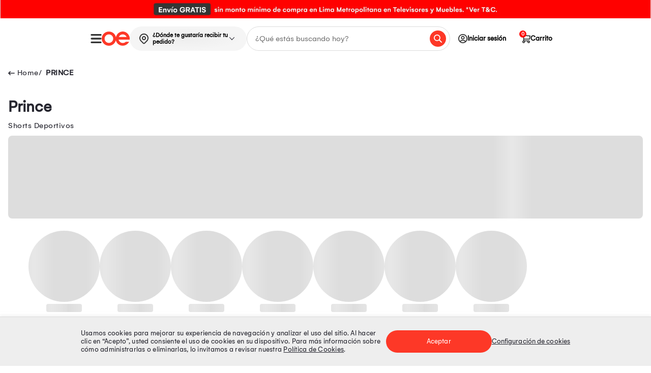

--- FILE ---
content_type: text/html; charset=utf-8
request_url: https://www.oechsle.pe/prince
body_size: 24948
content:
<!DOCTYPE html >
<html lang="es-pe" xmlns:vtex.cmc="http://www.vtex.com.br/2009/vtex-commerce" xmlns:vtex="http://www.vtex.com.br/2009/vtex-common">
  <head><meta name="language" content="es-PE" />
<meta name="country" content="PER" />
<meta name="currency" content="S/" />
<!-- <meta name="viewport" content="width=device-width, initial-scale=1.0" /> --><meta http-equiv="Content-Type" content="text/html;charset=utf-8" />
<meta name="description" content="Shorts Deportivos" />
<meta name="Abstract" content="Shorts Deportivos" />
<meta name="author" content="Oechsle" />
<meta name="copyright" content="Oechsle" />
<meta name="vtex-version" content="1.0.0.0" />
<meta http-equiv="pragma" content="no-cache" />
<!-- OpenGraph Facebook --><meta property="og:type" content="article" /><meta property="og:site_name" content="Oechsle" /><meta property="og:locale" content="es_PE" /><meta property="og:title" content="" /><meta property="og:description" content="" /><meta property="og:url" content="" /><meta property="og:image" content="https://oechsle.vteximg.com.br/arquivos/logo__primary-color.svg?v=638739554177600000" /><meta property="og:image:alt" content="Oechsle" /><!-- End OpenGraph --><meta charset="utf-8" xmlns="http://www.w3.org/1999/xhtml" /><meta name="viewport" content="width=device-width, initial-scale=1, maximum-scale=2" xmlns="http://www.w3.org/1999/xhtml" /><meta name="format-detection" content="telephone=no" xmlns="http://www.w3.org/1999/xhtml" /><meta name="theme-color" content="#FF0705" xmlns="http://www.w3.org/1999/xhtml" /><meta name="facebook-domain-verification" content="j1t8d60eq7g6l0wiswd0649dw9wz1m" xmlns="http://www.w3.org/1999/xhtml" /><meta name="google-site-verification" content="a3XSbbK1ySRdhya4TSxPOqWd2M3v_iurTYml7aCAGLY" xmlns="http://www.w3.org/1999/xhtml" /><link rel="shortcut icon" href="https://oechsle.vteximg.com.br/arquivos/favicon.ico?v=637103838381930000" type="image/x-icon" xmlns="http://www.w3.org/1999/xhtml" /><link rel="preload" href="https://oechsle.vteximg.com.br/arquivos/Gelion-Regular.ttf.css?v=638385174785400000" as="font" type="font/ttf" crossorigin="anonymous" xmlns="http://www.w3.org/1999/xhtml" /><link rel="preload" href="https://oechsle.vteximg.com.br/arquivos/Gelion-Bold.ttf.css?v=638385176529430000" as="font" type="font/ttf" crossorigin="anonymous" xmlns="http://www.w3.org/1999/xhtml" /><style xmlns="http://www.w3.org/1999/xhtml">
    /* Font family Gelion */
    @font-face {
        font-family: 'Gelion';
        src: url(https://oechsle.vteximg.com.br/arquivos/Gelion-Regular.ttf.css?v=638385174785400000) format('truetype');
        font-weight: normal;
        font-style: normal;
        font-display: swap;
    }

    @font-face {
        font-family: 'Gelion-Bold';
        src: url(https://oechsle.vteximg.com.br/arquivos/Gelion-Bold.ttf.css?v=638385176529430000) format('truetype');
        font-weight: bold;
        font-style: normal;
        font-display: swap
    }

    /* Font family Gelion */
</style><!-- Styles --><link rel="stylesheet" href="https://oechsle.vteximg.com.br/arquivos/OE-new-category.css?v=20260113.1" /><link rel="stylesheet" type="text/css" href="https://oechsle.vteximg.com.br/arquivos/OE-slick-v2.css?v=20260113.1" /><link rel="stylesheet" type="text/css" href="https://oechsle.vteximg.com.br/arquivos/OE-slick-theme-v2.css?v=20260113.1" /><link rel="stylesheet" type="text/css" href="https://oechsle.vteximg.com.br/arquivos/OE-common.css?v=20260113.1" /><!-- End Styles --><script language="javascript" xmlns="http://www.w3.org/1999/xhtml">var ___scriptPath = '';</script><script language="javascript" xmlns="http://www.w3.org/1999/xhtml">var ___scriptPathTransac = '';</script><title>Shorts Deportivos</title><script type="text/javascript" language="javascript">var jscheckoutUrl = 'https://www.oechsle.pe/checkout/#/cart';var jscheckoutAddUrl = 'https://www.oechsle.pe/checkout/cart/add';var jscheckoutGiftListId = '';var jsnomeSite = 'oechsle';var jsnomeLoja = 'oechsle';var jssalesChannel = '1';var defaultStoreCurrency = 'S/';var localeInfo = {"CountryCode":"PER","CultureCode":"es-PE","CurrencyLocale":{"RegionDisplayName":"Peru","RegionName":"PE","RegionNativeName":"Perú","TwoLetterIsoRegionName":"PE","CurrencyEnglishName":"Peruvian Sol","CurrencyNativeName":"sol peruano","CurrencySymbol":"S/","ISOCurrencySymbol":"PEN","Locale":10250,"Format":{"CurrencyDecimalDigits":2,"CurrencyDecimalSeparator":".","CurrencyGroupSeparator":",","CurrencyGroupSize":3,"StartsWithCurrencySymbol":true},"FlagUrl":"http://www.geonames.org/flags/x/pe.gif"}};</script> 
<script type="text/javascript" language="javascript">vtxctx = {"searchTerm":"","categoryId":"2745864","categoryName":"Shorts Deportivos","departmentyId":"504","departmentName":"Moda","isOrder":"0","isCheck":"0","isCart":"0","actionType":"","actionValue":"","login":null,"url":"www.oechsle.pe","transurl":"www.oechsle.pe"};</script> 
<script language="javascript" src="https://io.vtex.com.br/front-libs/jquery/1.8.3/jquery-1.8.3.min.js?v=1.0.0.0"   type="text/javascript"></script>
<script language="javascript" src="https://oechsle.vteximg.com.br/scripts/swfobject.js?v=1.0.0.0"   type="text/javascript"></script>
<script language="javascript" src="https://oechsle.vteximg.com.br/scripts/vtex.ajax.wait.js?v=1.0.0.0"   type="text/javascript"></script>
<script language="javascript" src="https://oechsle.vteximg.com.br/scripts/vtex.common.js?v=1.0.0.0"   type="text/javascript"></script>
<script language="javascript" src="https://vtex.vtexassets.com/_v/public/assets/v1/npm/@vtex/render-extension-loader@0.1.6/lib/render-extension-loader.js?v=1.0.0.0"   type="text/javascript"></script>
<script language="javascript" src="https://io.vtex.com.br/rc/rc.js?v=1.0.0.0"   type="text/javascript"></script>
<script language="javascript" src="https://activity-flow.vtex.com/af/af.js?v=1.0.0.0"   type="text/javascript"></script>
<script language="javascript" src="https://oechsle.vteximg.com.br/scripts/vtex.tagmanager.helper.js?v=1.0.0.0"   type="text/javascript"></script>
<script language="javascript" src="https://io.vtex.com.br/portal-ui/v1.21.0/scripts/vtex-events-all.min.js?v=1.0.0.0"   type="text/javascript"></script>
<script language="javascript" src="https://io.vtex.com.br/portal-ui/v1.21.0/scripts/vtex-analytics.js?v=1.0.0.0"   type="text/javascript"></script>
<script language="javascript" src="https://io.vtex.com.br/front-libs/front-i18n/0.7.2/vtex-i18n.min.js?v=1.0.0.0"   type="text/javascript"></script>
<script language="javascript" src="https://io.vtex.com.br/front-libs/front-utils/3.0.8/underscore-extensions.js?v=1.0.0.0"   type="text/javascript"></script>
<script language="javascript" src="https://oechsle.vteximg.com.br/scripts/currency-format.min.js?v=1.0.0.0"   type="text/javascript"></script>
<script language="javascript" src="https://io.vtex.com.br/front-libs/dustjs-linkedin/2.3.5/dust-core-2.3.5.min.js?v=1.0.0.0"   type="text/javascript"></script>
<script language="javascript" src="https://io.vtex.com.br/vtex.js/v2.13.1/vtex.min.js?v=1.0.0.0"   type="text/javascript"></script>
<script language="javascript" src="https://io.vtex.com.br/vtex-id-ui/3.28.0/vtexid-jquery.min.js?v=1.0.0.0"   type="text/javascript"></script>
<script language="javascript" src="https://io.vtex.com.br/portal-plugins/2.9.13/js/portal-template-as-modal.min.js?v=1.0.0.0"   type="text/javascript"></script>
<script language="javascript" src="https://io.vtex.com.br/portal-plugins/2.9.13/js/portal-sku-selector-with-template-v2.min.js?v=1.0.0.0"   type="text/javascript"></script>
<script language="javascript" src="https://oechsle.vteximg.com.br/scripts/vtex.cookie.js?v=1.0.0.0"   type="text/javascript"></script>
<script language="javascript" src="https://oechsle.vteximg.com.br/scripts/jquery.pager.js?v=1.0.0.0"   type="text/javascript"></script>

<!-- Start - WebAnalyticsViewPart -->
<script> var defaultUtmFromFolder = '';</script>
<!-- CommerceContext.Current.VirtualFolder.Name: Busca -->

<script>
vtex.events.addData({"pageCategory":"Category","pageDepartment":"Moda","pageUrl":"http://www.oechsle.pe/prince","pageTitle":"Shorts Deportivos","skuStockOutFromShelf":[],"skuStockOutFromProductDetail":[],"shelfProductIds":["1000694181"],"accountName":"oechsle","pageFacets":["departmentId:504","categoriesFullPath:/504/","brandId:3393"],"categoryId":2745864,"categoryName":"Shorts Deportivos"});
</script>

<script>
(function(w,d,s,l,i){w[l]=w[l]||[];w[l].push({'gtm.start':
                            new Date().getTime(),event:'gtm.js'});var f=d.getElementsByTagName(s)[0],
                            j=d.createElement(s),dl=l!='dataLayer'?'&l='+l:'';j.async=true;j.src=
                            '//www.googletagmanager.com/gtm.js?id='+i+dl;f.parentNode.insertBefore(j,f);
                            })(window,document,'script','dataLayer','GTM-5WKM92');
</script>

<script>
var helper = new vtexTagManagerHelper('categoryView'); helper.init();
</script>

<!-- End - WebAnalyticsViewPart -->
<link rel="canonical" href="https://www.oechsle.pe/prince" /></head>
  <body class="PLP"><div class="ajax-content-loader" rel="/no-cache/callcenter/disclaimer"></div><header class="PLP__header"><div id="containerHeadband" class="containerHeadband"><div class="wrapper" id="wrapperHeadband" xmlns="http://www.w3.org/1999/xhtml"><div class="containerHeadbandItem containerHeadbandItem--text" data-date-start="2025-07-16T00:00-05:00" data-date-end="2125-07-31T00:00-05:00" style="background-color: #ff0705"><a href="/envio-express" class="link gtm_promotionClick" data-name="__Compra hoy, recibe HOY.__ Realiza tu pedido ahora y disfruta del envío el mismo día." data-id="compra_hoy,_recibe_hoy._realiza_tu_pedido_ahora_y_disfruta_del_envío_el_mismo_día._2" data-seccion="undefined" data-tipo="Imagen" data-position="1" title="__Compra hoy, recibe HOY.__ Realiza tu pedido ahora y disfruta del envío el mismo día." tabindex="-1" data-alt-id="undefined_imagen_1" data-alt-creative="" data-alt-position="Home v2 - undefined - imagen - 1" data-unique="true" data-viewed="true"><img class="icon icon--left" src="https://images.ctfassets.net/rhgb4uz1u34u/6g42oJc7CmKSY0cbM8VjqQ/5f4b4189bbfdd721b0f784ec7f7e61b6/Moto.svg" alt="icon-left" /><p class="paragraph" style="color: #FFFFFF"><b>Compra hoy, recibe HOY.</b> Realiza tu pedido ahora y disfruta del envío el mismo día.</p></a></div><div class="containerHeadbandItem containerHeadbandItem--image" data-date-start="2026-01-16T00:00-05:00" data-date-end="2098-01-30T00:00-05:00" style="" tabindex="-1" role="option" aria-describedby="slick-slide12"><a class="gtm_promotionClick" data-seccion="Cintillo" href="/terminos-y-condiciones-de-promociones?srsltid=AfmBOorhpoi3eYT4DCdY_Bpx_rUCe1-CgTn3V4uEzd-iPOGpAKd2yR24" data-name="envio gratis_" data-tipo="Imagen" data-position="2" title="envio gratis_" tabindex="0" data-alt-id="cintillo_imagen_2" data-alt-creative="" data-alt-position="Home v2 - Cintillo - imagen - 2" data-unique="true" data-viewed="true"><picture><source media="(max-width: 767px)" srcset="https://images.ctfassets.net/rhgb4uz1u34u/69Xjr8xSTktvXXweXBvm0f/cffca5877c78a57b03806ba5d6621120/cintillo-doh-190126-duras-mobile.webp" /><source media="(min-width: 768px)" srcset="https://images.ctfassets.net/rhgb4uz1u34u/4HHN1WbuTg9iGHaX93OQZE/7c3f96076b24294e1afd70750cc88b76/cintillo-doh-190126-duras-desktop-a.webp" /><img class="image" src="https://images.ctfassets.net/rhgb4uz1u34u/4HHN1WbuTg9iGHaX93OQZE/7c3f96076b24294e1afd70750cc88b76/cintillo-doh-190126-duras-desktop-a.webp" data-position="2" data-name="envio gratis_" alt="envio gratis_" loading="lazy" /></picture></a></div></div></div><header class="header" id="header" xmlns="http://www.w3.org/1999/xhtml"><div class="header__wrapper"><div class="header__left"><a class="header__left--logo" href="/" data-opcion="opciones" data-tipo-opcion="logo"><img src="https://oechsle.vteximg.com.br/arquivos/logo__primary-color.svg?v=638739554177600000" class="logo" alt="Oechsle" /></a><button class="header__left--toggle" id="toggleMenu"><img src="https://oechsle.vteximg.com.br/arquivos/icon_menu_oe.svg?v=638808557647500000" alt="Icon Menu" class="toogle-bar" /></button><!-- copiar --><div class="whitelabel-modal__box--address tooltips" x-data="headeraddress"><div class="whitelabel-modal__header-address" x-bind="openModal"><img src="https://oechsle.vteximg.com.br/arquivos/icon-map-pin.svg?v=638793125669130000" alt="Icon Location" class="whitelabel-modal__header-address--icon" /><span id="whitelabelHeaderAddressId" class="whitelabel-modal__header-address--text" x-bind="modalHeaderAddress" x-ref="whitelabelHeaderAddress">¿Dónde te gustaría recibir tu
						pedido?</span><i class="whitelabel-modal__header-address--arrow"></i></div></div><!-- end copiar --><div class="header__left--search"><input type="text" autocomplete="off" name="inputIntelligentSearch" placeholder="¿Qué estás buscando hoy?" id="inputIntelligentSearch" class="inputSearch" /><i id="inputSearchIcon" class="inputSearchIcon"></i><div class="containerPreviewSearch d-none"><div class="topSearch"><p class="title">Términos más buscados</p><ul class="listTopSearch"></ul></div><div class="historySearch"><p class="title">Historial de búsqueda</p><ul class="listHistorySearch"></ul></div><div class="suggestions"><p class="title">Sugerencias</p><ul class="listSuggestions"></ul></div><div class="productSuggestions"><p class="title"></p><ul id="listProductSuggestions" class="listProductSuggestions"></ul><div id="containerBtn" class="containerBtn"><a href="#" id="btnAllResults" class="btnAllResults">Ver resultados</a></div></div></div></div></div><nav class="nav__menu header__right"><ul><li class="dd-block-cuenta pad-0"><div class="tooltips"><a class="virtual-event menu-login"><i class="icon-rd-user-circle box-avatar"></i><span>Iniciar sesión</span></a><script>
                                    $(document).ready(function () {
                                        vtexid.setScope('5ad64bf3-4fb9-4064-a319-eb4ab67b4361');
                                        vtexid.setScopeName('oechsle');
                                        $('body').on('click', '#login', function () {
                                            vtexid.start(
                                                    {
                                                        returnUrl: '/prince',
                                                        userEmail: '',
                                                        locale: 'es-PE',
                                                        forceReload: false
                                                    });
                                        });
                                    });
                                   </script><div class="ajax-content-loader" rel="/no-cache/user/welcome"></div><div class="tooltips_menu dont-login"><div class="tooltips_item"><svg width="24" height="24" viewBox="0 0 24 24" fill="none" xmlns="https://www.w3.org/2000/svg"><path d="M12 0C5.37097 0 0 5.37097 0 12C0 18.629 5.37097 24 12 24C18.629 24 24 18.629 24 12C24 5.37097 18.629 0 12 0ZM18.1935 20.4C16.4565 21.6823 14.3177 22.4516 12 22.4516C9.68226 22.4516 7.54355 21.6823 5.80645 20.4V19.7419C5.80645 18.0339 7.19516 16.6452 8.90323 16.6452C9.44032 16.6452 10.2339 17.1968 12 17.1968C13.771 17.1968 14.5548 16.6452 15.0968 16.6452C16.8048 16.6452 18.1935 18.0339 18.1935 19.7419V20.4ZM19.6742 19.0694C19.3452 16.8242 17.4339 15.0968 15.0968 15.0968C14.1048 15.0968 13.6258 15.6484 12 15.6484C10.3742 15.6484 9.9 15.0968 8.90323 15.0968C6.56613 15.0968 4.65484 16.8242 4.32581 19.0694C2.60806 17.2065 1.54839 14.729 1.54839 12C1.54839 6.2371 6.2371 1.54839 12 1.54839C17.7629 1.54839 22.4516 6.2371 22.4516 12C22.4516 14.729 21.3919 17.2065 19.6742 19.0694ZM12 5.41935C9.64839 5.41935 7.74194 7.32581 7.74194 9.67742C7.74194 12.029 9.64839 13.9355 12 13.9355C14.3516 13.9355 16.2581 12.029 16.2581 9.67742C16.2581 7.32581 14.3516 5.41935 12 5.41935ZM12 12.3871C10.5048 12.3871 9.29032 11.1726 9.29032 9.67742C9.29032 8.18226 10.5048 6.96774 12 6.96774C13.4952 6.96774 14.7097 8.18226 14.7097 9.67742C14.7097 11.1726 13.4952 12.3871 12 12.3871Z" fill="#444444" /></svg><a href="/account" data-js="link-login">Iniciar Sesión</a></div><div class="tooltips_item"><svg width="24" height="24" viewBox="0 0 24 24" fill="none" xmlns="https://www.w3.org/2000/svg"><path fill-rule="evenodd" clip-rule="evenodd" d="M7.28694 2.61743C7.05696 2.61743 6.87154 2.73849 6.76111 2.89025L3.14454 7.73574L3.1373 7.74717C3.0769 7.84254 2.99976 7.99159 2.99976 8.15853V21.686C2.99976 22.0624 3.28842 22.3824 3.6701 22.3824H20.3296C20.7086 22.3824 21 22.0652 21 21.686V8.15853C21 8.0198 20.9677 7.85861 20.8491 7.72846L17.2386 2.89021C17.1783 2.80755 17.0939 2.74118 17.0066 2.69536C16.9191 2.6495 16.8158 2.61743 16.7128 2.61743H7.28694ZM5.03768 7.43322L7.6209 4.00813H11.3295V7.43322H5.03768ZM12.6408 7.43322V4.00813H16.3765L18.9347 7.43322H12.6408ZM4.33861 20.9607V8.85484H19.6593V20.9607H4.33861Z" fill="#444444" /></svg><a href="/mis-pedidos">Mis pedidos</a></div></div><div class="tooltips_menu is-login" style="display: none;"><div class="tooltips_header">Hola!</div><div class="tooltips_item"><svg width="24" height="24" viewBox="0 0 24 24" fill="none" xmlns="https://www.w3.org/2000/svg"><path d="M12 0C5.37097 0 0 5.37097 0 12C0 18.629 5.37097 24 12 24C18.629 24 24 18.629 24 12C24 5.37097 18.629 0 12 0ZM18.1935 20.4C16.4565 21.6823 14.3177 22.4516 12 22.4516C9.68226 22.4516 7.54355 21.6823 5.80645 20.4V19.7419C5.80645 18.0339 7.19516 16.6452 8.90323 16.6452C9.44032 16.6452 10.2339 17.1968 12 17.1968C13.771 17.1968 14.5548 16.6452 15.0968 16.6452C16.8048 16.6452 18.1935 18.0339 18.1935 19.7419V20.4ZM19.6742 19.0694C19.3452 16.8242 17.4339 15.0968 15.0968 15.0968C14.1048 15.0968 13.6258 15.6484 12 15.6484C10.3742 15.6484 9.9 15.0968 8.90323 15.0968C6.56613 15.0968 4.65484 16.8242 4.32581 19.0694C2.60806 17.2065 1.54839 14.729 1.54839 12C1.54839 6.2371 6.2371 1.54839 12 1.54839C17.7629 1.54839 22.4516 6.2371 22.4516 12C22.4516 14.729 21.3919 17.2065 19.6742 19.0694ZM12 5.41935C9.64839 5.41935 7.74194 7.32581 7.74194 9.67742C7.74194 12.029 9.64839 13.9355 12 13.9355C14.3516 13.9355 16.2581 12.029 16.2581 9.67742C16.2581 7.32581 14.3516 5.41935 12 5.41935ZM12 12.3871C10.5048 12.3871 9.29032 11.1726 9.29032 9.67742C9.29032 8.18226 10.5048 6.96774 12 6.96774C13.4952 6.96774 14.7097 8.18226 14.7097 9.67742C14.7097 11.1726 13.4952 12.3871 12 12.3871Z" fill="#444444" /></svg><a href="/account">Mi perfil</a></div><div class="tooltips_item"><svg width="24" height="24" viewBox="0 0 24 24" fill="none" xmlns="https://www.w3.org/2000/svg"><path fill-rule="evenodd" clip-rule="evenodd" d="M7.28694 2.61743C7.05696 2.61743 6.87154 2.73849 6.76111 2.89025L3.14454 7.73574L3.1373 7.74717C3.0769 7.84254 2.99976 7.99159 2.99976 8.15853V21.686C2.99976 22.0624 3.28842 22.3824 3.6701 22.3824H20.3296C20.7086 22.3824 21 22.0652 21 21.686V8.15853C21 8.0198 20.9677 7.85861 20.8491 7.72846L17.2386 2.89021C17.1783 2.80755 17.0939 2.74118 17.0066 2.69536C16.9191 2.6495 16.8158 2.61743 16.7128 2.61743H7.28694ZM5.03768 7.43322L7.6209 4.00813H11.3295V7.43322H5.03768ZM12.6408 7.43322V4.00813H16.3765L18.9347 7.43322H12.6408ZM4.33861 20.9607V8.85484H19.6593V20.9607H4.33861Z" fill="#444444" /></svg><a href="/mis-pedidos">Mis pedidos</a></div><div class="tooltips_item"><svg width="24" height="24" viewBox="0 0 24 24" fill="none" xmlns="https://www.w3.org/2000/svg"><g clip-path="url(#clip0)"><path d="M4.14316 2L13.4289 2C14.6123 2 15.5717 2.95939 15.5717 4.14286L15.5717 8.42857C15.5717 8.82307 15.2519 9.14287 14.8574 9.14287C14.4629 9.14287 14.1431 8.82307 14.1431 8.42857L14.1431 4.14286C14.1431 3.74835 13.8233 3.42856 13.4288 3.42856L4.14312 3.42856C3.74861 3.42856 3.42882 3.74835 3.42882 4.14285L3.42882 19.8571C3.42882 20.2516 3.74861 20.5714 4.14312 20.5714L13.4289 20.5714C13.8234 20.5714 14.1432 20.2516 14.1432 19.8571L14.1432 15.5714C14.1432 15.1769 14.463 14.8571 14.8575 14.8571C15.252 14.8571 15.5718 15.1769 15.5718 15.5714L15.5718 19.8571C15.5718 21.0406 14.6124 22 13.4289 22L4.1432 22C2.95973 22 2.00034 21.0406 2.00034 19.8571L2.00034 4.14285C2.0003 2.95939 2.95969 2 4.14316 2Z" fill="#444444" /><path d="M21.2852 12.7327L9.43809 12.7327L11.7903 15.0848C12.0643 15.3686 12.0564 15.8208 11.7727 16.0948C11.4959 16.3621 11.057 16.3621 10.7803 16.0948L7.20881 12.5234C7.14248 12.457 7.09004 12.3781 7.05454 12.2912C6.98231 12.1165 6.98231 11.9203 7.05454 11.7455C7.0902 11.6583 7.1429 11.5792 7.20953 11.5127L10.7809 7.94124C11.055 7.65748 11.5072 7.64961 11.7909 7.92366C12.0747 8.19771 12.0826 8.64989 11.8085 8.93365C11.8028 8.93959 11.7969 8.94545 11.7909 8.95123L9.43809 11.3041L21.2852 11.3041C21.6797 11.3041 21.9995 11.6239 21.9995 12.0184C21.9995 12.4129 21.6797 12.7327 21.2852 12.7327Z" fill="#444444" /></g><defs><clipPath id="clip0"><rect width="20" height="20" fill="white" transform="matrix(-1 -8.74228e-08 -8.74228e-08 1 22 2)" /></clipPath></defs></svg><a href="/site/logout.aspx">Cerrar sesión</a></div></div></div></li><li class="item-cart"><a href="/checkout#/cart" rel="nofollow" class="virtual-event" data-opcion="opciones" data-tipopcion="Ir al carro"><i class="icon-rd-cart"></i><span>Carrito</span></a><span class="cart-count"></span></li></ul></nav></div></header><section class="tooltips whitelabel-modal__tooltips--mobile" x-data="headeraddress" xmlns="http://www.w3.org/1999/xhtml"><div class="whitelabel-modal__header-address whitelabel-modal__header-address--mobile" x-bind="openModal"><img src="https://oechsle.vteximg.com.br/arquivos/icon-map-pin.svg?v=638793125669130000" alt="Icon Location" class="whitelabel-modal__header-address--icon" /><span id="whitelabelHeaderAddressIdMobile" class="whitelabel-modal__header-address--text" x-bind="modalHeaderAddress" x-ref="whitelabelHeaderAddress">¿Dónde te gustaría recibir tu pedido?</span></div></section><div data-retailrocket-markup-block="5e62619d97a52827645dd59e" xmlns="http://www.w3.org/1999/xhtml"></div><div class="overlay overlay-desktop menu" menu-overlay="menu-overlay" xmlns="http://www.w3.org/1999/xhtml"><nav class="mainmenu" id="nav" data-js="rd-menu" aria-label="Menu"><div class="mainmenu__header"><a href="/"><img src="https://oechsle.vteximg.com.br/arquivos/oerd-logo-m.svg?v=637053784625570000" width="86" height="44" alt="Icon Oechsle" /></a></div><ul class="mainmenu__list main left visible" data-id="0"><div class="mainmenu__loader"><img class="loader-prod" src="https://oechsle.vteximg.com.br/arquivos/preloader.gif?v=637034804722800000" alt="loader" /></div></ul></nav><div class="mainmenu__close"></div></div><div class="overlay-menu d-none" xmlns="http://www.w3.org/1999/xhtml"></div><div class="overlay" x-data="overlay" x-bind="overlayEvent" xmlns="http://www.w3.org/1999/xhtml"></div><div class="whitelabel-modal whitelabel-modal--hidden" x-data="whitelabelmodal" x-bind="modal" xmlns="http://www.w3.org/1999/xhtml"><div class="whitelabel-modal__header"><span class="whitelabel-modal__return" x-bind="modalReturn"><svg class="whitelabel-modal__icon--return" width="24" height="17" viewBox="0 0 24 17" fill="none" xmlns="http://www.w3.org/2000/svg"><path d="M8.42862 0.883112L9.1545 1.60943C9.3263 1.78135 9.3263 2.06009 9.1545 2.23204L2.52968 8.87707L9.1545 15.5221C9.3263 15.694 9.3263 15.9728 9.1545 16.1447L8.42862 16.8711C8.25682 17.043 7.97826 17.043 7.80643 16.8711L0.128852 9.18839C-0.042949 9.01648 -0.042949 8.73773 0.128852 8.56578L7.80643 0.883112C7.97827 0.711163 8.25683 0.711163 8.42862 0.883112Z" fill="white" /><path d="M24 9.42217C24 9.62808 23.8331 9.79499 23.6272 9.79499L2.37655 9.79499C2.17064 9.79499 2.00373 9.62807 2.00373 9.42217L2.00373 8.30372C2.00373 8.09782 2.17064 7.9309 2.37655 7.9309L23.6272 7.9309C23.8331 7.9309 24 8.09782 24 8.30372L24 9.42217Z" fill="white" /></svg>
			Regresar
		</span><button class="whitelabel-modal__btn--close" x-bind="modalClose">×</button></div><div class="whitelabel-modal__box-logout" x-bind="boxLogout"><span x-text="getEmail()"></span><div class="whitelabel-modal__logout" href="javascript:void(0)" x-bind="logout">No soy yo</div></div><div class="whitelabel-modal__content" x-bind="modalContent"><div class="whitelabel-modal__step" x-bind="stepTitle" x-show="!isLogged"><svg x-show="step === 1" class="whitelabel-modal__step-img" width="67" height="25" viewBox="0 0 67 25" fill="none" xmlns="http://www.w3.org/2000/svg"><path d="M53 12H16" stroke="#CFCFCF" stroke-width="2" /><circle cx="12" cy="12" r="11" transform="matrix(-1 0 0 1 24 0)" fill="white" stroke="#3BB0C9" stroke-width="2" /><path d="M8.938 17V15.95H11.36V9.3H8.924V8.516C9.26933 8.488 9.624 8.43667 9.988 8.362C10.3613 8.28733 10.7253 8.17067 11.08 8.012C11.4347 7.844 11.7567 7.62933 12.046 7.368H12.606V15.95H14.888V17H8.938Z" fill="#3BB0C9" /><circle cx="12" cy="12" r="11" transform="matrix(-1 0 0 1 67 1)" fill="white" stroke="#CFCFCF" stroke-width="2" /><path d="M51.7 18V17.594C51.7 17.202 51.7747 16.8427 51.924 16.516C52.0827 16.18 52.288 15.8767 52.54 15.606C52.8013 15.326 53.0953 15.06 53.422 14.808C53.7487 14.556 54.08 14.3087 54.416 14.066C54.8733 13.7487 55.2933 13.4313 55.676 13.114C56.068 12.7967 56.3807 12.456 56.614 12.092C56.8473 11.7187 56.964 11.3033 56.964 10.846C56.964 10.5567 56.894 10.2953 56.754 10.062C56.6233 9.81933 56.4227 9.628 56.152 9.488C55.8813 9.348 55.536 9.278 55.116 9.278C54.6213 9.278 54.2247 9.362 53.926 9.53C53.6273 9.698 53.408 9.922 53.268 10.202C53.1373 10.482 53.072 10.79 53.072 11.126V11.7H51.854C51.8447 11.6533 51.8353 11.5833 51.826 11.49C51.8167 11.3873 51.812 11.2707 51.812 11.14C51.812 10.4493 51.966 9.894 52.274 9.474C52.582 9.04467 52.9927 8.732 53.506 8.536C54.0193 8.33067 54.5747 8.228 55.172 8.228C55.704 8.228 56.1613 8.30267 56.544 8.452C56.9267 8.592 57.244 8.788 57.496 9.04C57.748 9.292 57.9347 9.58133 58.056 9.908C58.1773 10.2253 58.238 10.5613 58.238 10.916C58.238 11.3547 58.1587 11.756 58 12.12C57.8507 12.484 57.636 12.8247 57.356 13.142C57.0853 13.45 56.7633 13.7487 56.39 14.038C56.026 14.3273 55.6293 14.6213 55.2 14.92C54.9013 15.116 54.6073 15.326 54.318 15.55C54.0287 15.7647 53.7813 15.984 53.576 16.208C53.3707 16.432 53.24 16.6467 53.184 16.852H58.294V18H51.7Z" fill="#CFCFCF" /></svg><svg x-show="step === 2" class="whitelabel-modal__step-img" width="67" height="25" viewBox="0 0 67 25" fill="none" xmlns="http://www.w3.org/2000/svg"><path d="M53 12H16" stroke="#3BB0C9" stroke-width="2" /><circle cx="12" cy="12" r="11" transform="matrix(-1 0 0 1 24 0)" fill="#3BB0C9" stroke="#3BB0C9" stroke-width="2" /><path d="M9.13132 15.1007L6.04946 12.302L5 13.2483L9.13132 17L18 8.94631L16.9579 8L9.13132 15.1007Z" fill="white" /><circle cx="12" cy="12" r="11" transform="matrix(-1 0 0 1 67 1)" fill="white" stroke="#3BB0C9" stroke-width="2" /><path d="M51.7 18V17.594C51.7 17.202 51.7747 16.8427 51.924 16.516C52.0827 16.18 52.288 15.8767 52.54 15.606C52.8013 15.326 53.0953 15.06 53.422 14.808C53.7487 14.556 54.08 14.3087 54.416 14.066C54.8733 13.7487 55.2933 13.4313 55.676 13.114C56.068 12.7967 56.3807 12.456 56.614 12.092C56.8473 11.7187 56.964 11.3033 56.964 10.846C56.964 10.5567 56.894 10.2953 56.754 10.062C56.6233 9.81933 56.4227 9.628 56.152 9.488C55.8813 9.348 55.536 9.278 55.116 9.278C54.6213 9.278 54.2247 9.362 53.926 9.53C53.6273 9.698 53.408 9.922 53.268 10.202C53.1373 10.482 53.072 10.79 53.072 11.126V11.7H51.854C51.8447 11.6533 51.8353 11.5833 51.826 11.49C51.8167 11.3873 51.812 11.2707 51.812 11.14C51.812 10.4493 51.966 9.894 52.274 9.474C52.582 9.04467 52.9927 8.732 53.506 8.536C54.0193 8.33067 54.5747 8.228 55.172 8.228C55.704 8.228 56.1613 8.30267 56.544 8.452C56.9267 8.592 57.244 8.788 57.496 9.04C57.748 9.292 57.9347 9.58133 58.056 9.908C58.1773 10.2253 58.238 10.5613 58.238 10.916C58.238 11.3547 58.1587 11.756 58 12.12C57.8507 12.484 57.636 12.8247 57.356 13.142C57.0853 13.45 56.7633 13.7487 56.39 14.038C56.026 14.3273 55.6293 14.6213 55.2 14.92C54.9013 15.116 54.6073 15.326 54.318 15.55C54.0287 15.7647 53.7813 15.984 53.576 16.208C53.3707 16.432 53.24 16.6467 53.184 16.852H58.294V18H51.7Z" fill="#3BB0C9" /></svg></div><div x-bind="step1" x-show="step === 1"><div class="whitelabel-modal__title whitelabel-modal__title--second">Datos personales</div><div class="whitelabel-modal__description">Ingresa tu correo para revisar o guardar tus direcciones</div><form class="whitelabel-modal__form" action="" x-bind="modalForm"><div class="whitelabel-modal__row"><label class="whitelabel-modal__label" for="whitelabel-email">Correo electrónico</label><input class="whitelabel-modal__input--email" type="email" id="whitelabel-email" name="whitelabel-email" placeholder="ejem: pedro.perez@gmail.com" x-ref="whitelabelEmail" x-bind="modalEmail" /></div><div class="whitelabel-modal__row"><input class="whitelabel-modal__input--checkbox" type="checkbox" id="whitelabel-tos" name="whitelabel-tos" value="1" x-ref="whitelabelTos" x-bind="modalTos" /><label class="whitelabel-modal__label whitelabel-modal__label--tos" for="whitelabel-tos">He leído la
						<a href="/politicas-y-privacidad/politica-canales-digitales" target="_blank" class="whitelabel-modal__red">Política de Privacidad de Canales Digitales OECHSLE</a> y
						declaro haber sido informado sobre el tratamiento de
						mis datos personales.</label></div><div class="whitelabel-modal__box--btn whitelabel-modal__box--margin"><button class="whitelabel-modal__btn" disabled="disabled" x-bind="modalContinue">Continuar</button></div></form></div><div x-bind="step2" x-show="step === 2"><div x-bind="listAddress"><div class="whitelabel-modal__title whitelabel-modal__title--second">Confirma dirección de entrega</div><div class="whitelabel-modal__title whitelabel-modal__title--third">Selecciona tu dirección de entrega
				</div><ul class="whitelabel-modal__address"><template x-for="(address, ind) in addressUser"><li class="whitelabel-modal__address-item" x-key="ind" x-id="['whitelabel-check-address']"><input type="radio" class="whitelabel-modal__input--radio" name="whitelabel-check-address" x-ref="whitelabelInputRadioAddress" x-bind="modalInputRadioAddress" /><label class="whitelabel-modal__input--label" x-text="address.street + ' '+ address.number + ', ' + address.neighborhood + ', ' + address.state + ', ' + address.city" x-bind="modalLabelAddress"></label></li></template></ul><div class="whitelabel-modal__address-item whitelabel-modal__address-item--no-border"><div x-bind="modalAddAddress"><svg class="whitelabel-modal__address-icon--more" width="16" height="16" viewBox="0 0 16 16" fill="none" xmlns="http://www.w3.org/2000/svg"><path fill-rule="evenodd" clip-rule="evenodd" d="M8 0.922717C11.9024 0.922717 15.0773 4.09759 15.0773 8C15.0773 11.9024 11.9024 15.0773 8 15.0773C4.09759 15.0773 0.922717 11.9024 0.922717 8C0.922717 4.09759 4.09759 0.922717 8 0.922717ZM8 0.136352C3.65706 0.136352 0.136352 3.65706 0.136352 8C0.136352 12.3429 3.65706 15.8636 8 15.8636C12.3429 15.8636 15.8636 12.3429 15.8636 8C15.8636 3.65706 12.3429 0.136352 8 0.136352Z" fill="#444444" /><path fill-rule="evenodd" clip-rule="evenodd" d="M14.9409 8C14.9409 4.17289 11.8271 1.05907 8 1.05907C4.17289 1.05907 1.05907 4.17289 1.05907 8C1.05907 11.8271 4.17289 14.9409 8 14.9409C11.8271 14.9409 14.9409 11.8271 14.9409 8ZM0 8C0 3.58176 3.58176 0 8 0C12.4182 0 16 3.58176 16 8C16 12.4182 12.4182 16 8 16C3.58176 16 0 12.4182 0 8ZM15.0773 8C15.0773 4.09759 11.9024 0.922717 8 0.922717C4.09759 0.922717 0.922717 4.09759 0.922717 8C0.922717 11.9024 4.09759 15.0773 8 15.0773C11.9024 15.0773 15.0773 11.9024 15.0773 8ZM0.136352 8C0.136352 3.65706 3.65706 0.136352 8 0.136352C12.3429 0.136352 15.8636 3.65706 15.8636 8C15.8636 12.3429 12.3429 15.8636 8 15.8636C3.65706 15.8636 0.136352 12.3429 0.136352 8Z" fill="#444444" /><path d="M8.45361 7.52686L8.45361 4.6674L8.45361 4.07772C8.45361 3.99073 8.38293 3.92005 8.29594 3.92005L7.665 3.92005C7.57801 3.92005 7.50733 3.99073 7.50733 4.07772L7.50733 7.52686L4.05805 7.52672C3.97106 7.52672 3.90038 7.5974 3.90038 7.68439L3.90024 8.31547C3.90024 8.40246 3.97092 8.47314 4.05791 8.47314L7.50733 8.47314L7.50719 11.9224C7.50719 12.0094 7.57787 12.0801 7.66486 12.0801L8.2958 12.0801C8.38279 12.0801 8.45347 12.0094 8.45347 11.9224L8.45361 8.47314L11.3131 8.47314H11.9027C11.9897 8.47314 12.0604 8.40246 12.0604 8.31547V7.68453C12.0604 7.59754 11.9897 7.52686 11.9027 7.52686L8.45361 7.52686Z" fill="#333333" /></svg>
						Agregar nueva dirección
					</div></div><div class="whitelabel-modal__box--btn whitelabel-modal__box--bottom whitelabel-modal__box--bottom-margin"><p class="whitelabel-modal__box--login" x-show="!isLogged"><a href="/account" class="whitelabel-modal__red" x-bind="login">Inicia sesión</a> para ver el detalle de tus
						direcciones.</p><button class="whitelabel-modal__btn" disabled="disabled" x-bind="modalUserContinue">Enviar a esta
						dirección</button></div></div><template><div xx-bind="searchAddress" x-show="isViewSearchAddress"><div class="whitelabel-modal__title whitelabel-modal__title--second">Confirma dirección de entrega
					</div><div class="whitelabel-modal__description whitelabel-modal__description--location" x-bind="modalLocation"><svg class="whitelabel-modal__icon--location" width="12" height="15" viewBox="0 0 12 15" fill="none" xmlns="http://www.w3.org/2000/svg"><path fill-rule="evenodd" clip-rule="evenodd" d="M4.85122 13.7187L4.85046 13.7176C4.26213 12.842 3.75126 12.0947 3.30995 11.4492C2.493 10.2542 1.91439 9.40788 1.52396 8.74143C1.21302 8.21064 0.990786 7.74535 0.851624 7.26293C0.71071 6.77444 0.666626 6.30896 0.666626 5.7918C0.666626 2.79277 3.03904 0.333252 5.99996 0.333252C8.96088 0.333252 11.3333 2.79277 11.3333 5.7918C11.3333 6.30896 11.2892 6.77444 11.1483 7.26293C11.0091 7.74535 10.7869 8.21064 10.476 8.74143C10.0855 9.40788 9.50692 10.2542 8.68997 11.4492C8.24866 12.0947 7.73779 12.842 7.14946 13.7176L7.14869 13.7187C6.59615 14.5381 5.40371 14.5381 4.85122 13.7187ZM5.53703 13.2503C4.92906 12.3454 4.4094 11.5854 3.96589 10.9368C1.92262 7.94851 1.49545 7.32377 1.49545 5.7918C1.49545 3.23783 3.51218 1.16745 5.99996 1.16745C8.48774 1.16745 10.5045 3.23783 10.5045 5.7918C10.5045 7.32377 10.0773 7.94851 8.03403 10.9368C7.59051 11.5854 7.07085 12.3454 6.46289 13.2503C6.23919 13.582 5.7607 13.582 5.53703 13.2503ZM5.99996 6.88442C6.56339 6.88442 7.04801 6.41089 7.04801 5.7918C7.04801 5.17271 6.56339 4.69918 5.99996 4.69918C5.43653 4.69918 4.95191 5.17271 4.95191 5.7918C4.95191 6.41089 5.43653 6.88442 5.99996 6.88442ZM7.87684 5.7918C7.87684 6.85595 7.03653 7.71861 5.99996 7.71861C4.96338 7.71861 4.12308 6.85595 4.12308 5.7918C4.12308 4.72765 4.96338 3.86499 5.99996 3.86499C7.03653 3.86499 7.87684 4.72765 7.87684 5.7918Z" fill="#FB3449" /></svg>
						Usar mi ubicación actual
					</div><form class="whitelabel-modal__form" action="" x-bind="modalForm"><div class="whitelabel-modal__row"><label class="whitelabel-modal__label whitelabel-modal__label--space" for="whitelabel-address">Dirección de entrega y distrito* <span>*Datos
									obligatorios</span></label><input class="whitelabel-modal__input--text" type="text" id="whitelabel-address" name="whitelabel-address" placeholder="ejem: calle esperanza" x-ref="whitelabelAddress" x-bind="modalAddress" /><span class="whitelabel-modal__error" x-bind="modalErrorAddress">Para continuar por favor
								ingresa una dirección con distrito.</span></div><div class="whitelabel-modal__row" x-show="allowFormMap"><label class="whitelabel-modal__label" for="whitelabel-district">Confirmación distrito de
								entrega*</label><select class="whitelabel-modal__select" id="whitelabel-district" name="whitelabel-district" placeholder="" x-ref="whitelabelDistrict" x-bind="modalDistrict"><option value="">- selecciona tu distrito -</option><template x-for="(district, index) in $store.whiteLabel.listDistrict"><option x-text="district.name" x-bind="modalDistrictOption"></option></template></select></div><div class="whitelabel-modal__col" x-show="allowFormMap"><div class="whitelabel-modal__row" x-show="allowFormMapStreetNumber"><label class="whitelabel-modal__label" for="whitelabel-number">Número*</label><input class="whitelabel-modal__input--text" type="text" id="whitelabel-number" name="whitelabel-number" placeholder="ejem:231" x-ref="whitelabelNumber" x-bind="modalNumber" /></div><div class="whitelabel-modal__row" x-bind="modalBoxComplement"><label class="whitelabel-modal__label" for="whitelabel-complement">Piso/Dpto</label><input class="whitelabel-modal__input--text" type="text" id="whitelabel-complement" name="whitelabel-complement" placeholder="ejem: 2do piso / 302" x-ref="whitelabelComplement" x-bind="modalComplement" /></div></div><div class="whitelabel-modal__row" x-show="$store.whiteLabel.showMap"><span class="whitelabel-modal__label whitelabel-modal__label--question">¿No encuentras tu
								dirección?</span></div><div class="whitelabel-modal__row" x-show="$store.whiteLabel.showMap"><span class="whitelabel-modal__label whitelabel-modal__label--message">Fija la dirección de
								entrega en el mapa</span></div><div class="whitelabel-modal__row" x-show="$store.whiteLabel.showMap"><div class="whitelabel-modal__map"><div id="map"></div><div id="infowindow-content"><span id="place-name" class="title"></span><br /><span id="place-address"></span></div></div></div><div class="whitelabel-modal__box--btn whitelabel-modal__box--bottom"><button class="whitelabel-modal__btn" disabled="disabled" x-bind="modalAddressContinue">Enviar a
								esta dirección</button></div></form></div></template><div x-show="isViewSearchAddress"><div class="whitelabel-modal__title whitelabel-modal__title--second">Seleccione su ubicación</div><div class="whitelabel-modal__description whitelabel-modal__description--msg">
					Por favor, elige la ubicación más cercana a tu domicilio para continuar.
				</div><form class="whitelabel-modal__form" action="" x-bind="modalForm"><div class="whitelabel-modal__row"><select class="whitelabel-modal__select" placeholder="" x-ref="whitelabelDepartment" x-bind="modalDepartment"><option value="">- Seleccionar Departamento -</option><template x-for="(row, index) in $store.whiteLabel.listDepartment"><option x-text="row.name" x-bind="modalDepartmentOption"></option></template></select><select class="whitelabel-modal__select" placeholder="" x-ref="whitelabelProvince" x-bind="modalProvince"><option value="">- Seleccionar Provincia -</option><template x-for="(row, index) in $store.whiteLabel.listProvince"><option x-text="row.name" x-bind="modalProvinceOption"></option></template></select><select class="whitelabel-modal__select" placeholder="" x-ref="whitelabelDistrict" x-bind="modalDistrictNew"><option value="">- seleccionar Distrito -</option><template x-for="(row, index) in $store.whiteLabel.listDistrictNew"><option x-text="row.name" x-bind="modalDistrictOptionNew"></option></template></select></div><div class="whitelabel-modal__box--btn whitelabel-modal__box--bottom"><button class="whitelabel-modal__btn" disabled="disabled" x-bind="modalAddressContinueSelects">Confirmar</button></div></form></div></div><div x-bind="step3" x-show="step === 3"><img class="whitelabel-modal__image" loading="lazy" src="https://oechsle.vteximg.com.br/arquivos/whitelabel-confirmv1_2.gif?v=638457714751300000" alt="" /><div class="whitelabel-modal__title whitelabel-modal__title--main">¡Perfecto!</div><div class="whitelabel-modal__description whitelabel-modal__description--final">
				Estamos guardando tu dirección para mostrarte los mejores productos disponibles en tu zona.
			</div><div class="whitelabel-modal__message">
				Esta ventana se cerrará automáticamente en <span x-ref="whiteLabelCounterModalClosed">3</span> segundos
			</div></div><div class="whitelabel-modal__loader" xx-bind="loader" x-show="loggedout"><img class="whitelabel-modal__image whitelabel-modal__image--loader" src="https://oechsle.vteximg.com.br/arquivos/preloader.gif?v=637034804722800000" alt="loader" /></div></div><div class="whitelabel-modal__footer" x-bind="footer">
		¿Ya tienes cuenta? <a href="/account" class="whitelabel-modal__red" x-bind="login">Inicia sesión</a> o <a href="/account" class="whitelabel-modal__red" x-bind="register">Registrate aquí</a></div></div><script src="https://oechsle.vteximg.com.br/arquivos/OE-whitelabel.js?v=20260113.1" defer="defer" xmlns="http://www.w3.org/1999/xhtml"></script><script src="https://oechsle.vteximg.com.br/arquivos/OE-alpine.min.js?v=20260113.1" defer="defer" xmlns="http://www.w3.org/1999/xhtml"></script></header><section class="PLP__sub-header"><div class="PLP__breadcrumb"><div class="bread-crumb">
<ul>
<li><a title="Oechsle" href="/">Oechsle</a></li>
<li class="last"><strong><a title="PRINCE" href="https://www.oechsle.pe/prince?PS=36">PRINCE</a></strong></li></ul>
</div>
</div><div class="PLP__title"><h2 class="titulo-sessao">Resultados de la búsqueda:</h2></div><div class="PLP__description"></div><div class="PLP__banners skeleton"></div><div class="PLP__sferas skeleton"><div class="PLP__sferas-content skeleton"><div class="PLP__sferas-image"></div><span class="PLP__sferas-title"></span></div><div class="PLP__sferas-content skeleton"><div class="PLP__sferas-image"></div><span class="PLP__sferas-title"></span></div><div class="PLP__sferas-content skeleton"><div class="PLP__sferas-image"></div><span class="PLP__sferas-title"></span></div><div class="PLP__sferas-content skeleton"><div class="PLP__sferas-image"></div><span class="PLP__sferas-title"></span></div><div class="PLP__sferas-content skeleton"><div class="PLP__sferas-image"></div><span class="PLP__sferas-title"></span></div><div class="PLP__sferas-content skeleton"><div class="PLP__sferas-image"></div><span class="PLP__sferas-title"></span></div><div class="PLP__sferas-content skeleton"><div class="PLP__sferas-image"></div><span class="PLP__sferas-title"></span></div></div></section><section class="PLP__filters"><div class="PLP__filters--popup">
<script type="text/javascript" language="javascript">
    $(document).ready(function() {
        partialSearchUrl = '/busca?fq=B%3a3393&PS=36&';
    });
</script>
<div class="navigation">    <div class="menu-departamento">        <span class="rt"></span><span class="rb"></span><div class="search-single-navigator" style="display:block"><h3 class="moda"><span></span><a href="https://www.oechsle.pe/moda/prince?PS=36" title="Moda">Moda</a></h3>
<ul class="moda"><li><a href="https://www.oechsle.pe/moda/moda-peru/ropa-deportiva-hombre-peru/shorts-deportivos/prince?PS=36" title="Shorts Deportivos">Shorts Deportivos (1)</a></li>
</ul></div>    </div></div><div class="urlLastSearch" style="display:none">http://www.oechsle.pe/prince</div></div><div class="PLP__filters--bar"><div class="PLP__filter--button"><div class="PLP__filter-button skeleton"></div><div class="PLP__filter-button skeleton"></div><div class="PLP__filter-button skeleton"></div><div class="PLP__filter-button skeleton"></div><div class="PLP__filter-button skeleton"></div><div class="PLP__filter-button skeleton"></div></div><div class="PLP__filters--sort"></div></div></section><main class="PLP__container"><div class="PLP__quantity"></div><div class="PLP__products"><div class="resultItem skeleton"><div class="resultItem__container-images"></div><div class="resultItem__detail"><div class="resultItem__detail--color"><div class="bullets-color"></div><div class="bullets-color"></div><div class="bullets-color"></div><div class="bullets-color"></div><div class="bullets-color"></div><div class="bullets-color"></div><div class="bullets-color"></div></div><div class="resultItem__tags"></div><div class="resultItem__detail--brand"></div><div class="resultItem__detail--name"></div><div class="price"><div class="value"></div><div class="value"></div></div><div class="price priceTOh"><div class="value"></div><div class="value"></div></div><div class="resultItem__by-seller"></div><div class="bazaarvoice-rating"></div></div></div><div class="resultItem skeleton"><div class="resultItem__container-images"></div><div class="resultItem__detail"><div class="resultItem__detail--color"><div class="bullets-color"></div><div class="bullets-color"></div><div class="bullets-color"></div><div class="bullets-color"></div><div class="bullets-color"></div><div class="bullets-color"></div><div class="bullets-color"></div></div><div class="resultItem__tags"></div><div class="resultItem__detail--brand"></div><div class="resultItem__detail--name"></div><div class="price"><div class="value"></div><div class="value"></div></div><div class="price priceTOh"><div class="value"></div><div class="value"></div></div><div class="resultItem__by-seller"></div><div class="bazaarvoice-rating"></div></div></div><div class="resultItem skeleton"><div class="resultItem__container-images"></div><div class="resultItem__detail"><div class="resultItem__detail--color"><div class="bullets-color"></div><div class="bullets-color"></div><div class="bullets-color"></div><div class="bullets-color"></div><div class="bullets-color"></div><div class="bullets-color"></div><div class="bullets-color"></div></div><div class="resultItem__tags"></div><div class="resultItem__detail--brand"></div><div class="resultItem__detail--name"></div><div class="price"><div class="value"></div><div class="value"></div></div><div class="price priceTOh"><div class="value"></div><div class="value"></div></div><div class="resultItem__by-seller"></div><div class="bazaarvoice-rating"></div></div></div><div class="resultItem skeleton"><div class="resultItem__container-images"></div><div class="resultItem__detail"><div class="resultItem__detail--color"><div class="bullets-color"></div><div class="bullets-color"></div><div class="bullets-color"></div><div class="bullets-color"></div><div class="bullets-color"></div><div class="bullets-color"></div><div class="bullets-color"></div></div><div class="resultItem__tags"></div><div class="resultItem__detail--brand"></div><div class="resultItem__detail--name"></div><div class="price"><div class="value"></div><div class="value"></div></div><div class="price priceTOh"><div class="value"></div><div class="value"></div></div><div class="resultItem__by-seller"></div><div class="bazaarvoice-rating"></div></div></div><div class="resultItem skeleton"><div class="resultItem__container-images"></div><div class="resultItem__detail"><div class="resultItem__detail--color"><div class="bullets-color"></div><div class="bullets-color"></div><div class="bullets-color"></div><div class="bullets-color"></div><div class="bullets-color"></div><div class="bullets-color"></div><div class="bullets-color"></div></div><div class="resultItem__tags"></div><div class="resultItem__detail--brand"></div><div class="resultItem__detail--name"></div><div class="price"><div class="value"></div><div class="value"></div></div><div class="price priceTOh"><div class="value"></div><div class="value"></div></div><div class="resultItem__by-seller"></div><div class="bazaarvoice-rating"></div></div></div><div class="resultItem skeleton"><div class="resultItem__container-images"></div><div class="resultItem__detail"><div class="resultItem__detail--color"><div class="bullets-color"></div><div class="bullets-color"></div><div class="bullets-color"></div><div class="bullets-color"></div><div class="bullets-color"></div><div class="bullets-color"></div><div class="bullets-color"></div></div><div class="resultItem__tags"></div><div class="resultItem__detail--brand"></div><div class="resultItem__detail--name"></div><div class="price"><div class="value"></div><div class="value"></div></div><div class="price priceTOh"><div class="value"></div><div class="value"></div></div><div class="resultItem__by-seller"></div><div class="bazaarvoice-rating"></div></div></div><div class="resultItem skeleton"><div class="resultItem__container-images"></div><div class="resultItem__detail"><div class="resultItem__detail--color"><div class="bullets-color"></div><div class="bullets-color"></div><div class="bullets-color"></div><div class="bullets-color"></div><div class="bullets-color"></div><div class="bullets-color"></div><div class="bullets-color"></div></div><div class="resultItem__tags"></div><div class="resultItem__detail--brand"></div><div class="resultItem__detail--name"></div><div class="price"><div class="value"></div><div class="value"></div></div><div class="price priceTOh"><div class="value"></div><div class="value"></div></div><div class="resultItem__by-seller"></div><div class="bazaarvoice-rating"></div></div></div><div class="resultItem skeleton"><div class="resultItem__container-images"></div><div class="resultItem__detail"><div class="resultItem__detail--color"><div class="bullets-color"></div><div class="bullets-color"></div><div class="bullets-color"></div><div class="bullets-color"></div><div class="bullets-color"></div><div class="bullets-color"></div><div class="bullets-color"></div></div><div class="resultItem__tags"></div><div class="resultItem__detail--brand"></div><div class="resultItem__detail--name"></div><div class="price"><div class="value"></div><div class="value"></div></div><div class="price priceTOh"><div class="value"></div><div class="value"></div></div><div class="resultItem__by-seller"></div><div class="bazaarvoice-rating"></div></div></div><div class="resultItem skeleton"><div class="resultItem__container-images"></div><div class="resultItem__detail"><div class="resultItem__detail--color"><div class="bullets-color"></div><div class="bullets-color"></div><div class="bullets-color"></div><div class="bullets-color"></div><div class="bullets-color"></div><div class="bullets-color"></div><div class="bullets-color"></div></div><div class="resultItem__tags"></div><div class="resultItem__detail--brand"></div><div class="resultItem__detail--name"></div><div class="price"><div class="value"></div><div class="value"></div></div><div class="price priceTOh"><div class="value"></div><div class="value"></div></div><div class="resultItem__by-seller"></div><div class="bazaarvoice-rating"></div></div></div><div class="resultItem skeleton"><div class="resultItem__container-images"></div><div class="resultItem__detail"><div class="resultItem__detail--color"><div class="bullets-color"></div><div class="bullets-color"></div><div class="bullets-color"></div><div class="bullets-color"></div><div class="bullets-color"></div><div class="bullets-color"></div><div class="bullets-color"></div></div><div class="resultItem__tags"></div><div class="resultItem__detail--brand"></div><div class="resultItem__detail--name"></div><div class="price"><div class="value"></div><div class="value"></div></div><div class="price priceTOh"><div class="value"></div><div class="value"></div></div><div class="resultItem__by-seller"></div><div class="bazaarvoice-rating"></div></div></div><div class="resultItem skeleton"><div class="resultItem__container-images"></div><div class="resultItem__detail"><div class="resultItem__detail--color"><div class="bullets-color"></div><div class="bullets-color"></div><div class="bullets-color"></div><div class="bullets-color"></div><div class="bullets-color"></div><div class="bullets-color"></div><div class="bullets-color"></div></div><div class="resultItem__tags"></div><div class="resultItem__detail--brand"></div><div class="resultItem__detail--name"></div><div class="price"><div class="value"></div><div class="value"></div></div><div class="price priceTOh"><div class="value"></div><div class="value"></div></div><div class="resultItem__by-seller"></div><div class="bazaarvoice-rating"></div></div></div><div class="resultItem skeleton"><div class="resultItem__container-images"></div><div class="resultItem__detail"><div class="resultItem__detail--color"><div class="bullets-color"></div><div class="bullets-color"></div><div class="bullets-color"></div><div class="bullets-color"></div><div class="bullets-color"></div><div class="bullets-color"></div><div class="bullets-color"></div></div><div class="resultItem__tags"></div><div class="resultItem__detail--brand"></div><div class="resultItem__detail--name"></div><div class="price"><div class="value"></div><div class="value"></div></div><div class="price priceTOh"><div class="value"></div><div class="value"></div></div><div class="resultItem__by-seller"></div><div class="bazaarvoice-rating"></div></div></div><div class="resultItem skeleton"><div class="resultItem__container-images"></div><div class="resultItem__detail"><div class="resultItem__detail--color"><div class="bullets-color"></div><div class="bullets-color"></div><div class="bullets-color"></div><div class="bullets-color"></div><div class="bullets-color"></div><div class="bullets-color"></div><div class="bullets-color"></div></div><div class="resultItem__tags"></div><div class="resultItem__detail--brand"></div><div class="resultItem__detail--name"></div><div class="price"><div class="value"></div><div class="value"></div></div><div class="price priceTOh"><div class="value"></div><div class="value"></div></div><div class="resultItem__by-seller"></div><div class="bazaarvoice-rating"></div></div></div><div class="resultItem skeleton"><div class="resultItem__container-images"></div><div class="resultItem__detail"><div class="resultItem__detail--color"><div class="bullets-color"></div><div class="bullets-color"></div><div class="bullets-color"></div><div class="bullets-color"></div><div class="bullets-color"></div><div class="bullets-color"></div><div class="bullets-color"></div></div><div class="resultItem__tags"></div><div class="resultItem__detail--brand"></div><div class="resultItem__detail--name"></div><div class="price"><div class="value"></div><div class="value"></div></div><div class="price priceTOh"><div class="value"></div><div class="value"></div></div><div class="resultItem__by-seller"></div><div class="bazaarvoice-rating"></div></div></div><div class="resultItem skeleton"><div class="resultItem__container-images"></div><div class="resultItem__detail"><div class="resultItem__detail--color"><div class="bullets-color"></div><div class="bullets-color"></div><div class="bullets-color"></div><div class="bullets-color"></div><div class="bullets-color"></div><div class="bullets-color"></div><div class="bullets-color"></div></div><div class="resultItem__tags"></div><div class="resultItem__detail--brand"></div><div class="resultItem__detail--name"></div><div class="price"><div class="value"></div><div class="value"></div></div><div class="price priceTOh"><div class="value"></div><div class="value"></div></div><div class="resultItem__by-seller"></div><div class="bazaarvoice-rating"></div></div></div><div class="resultItem skeleton"><div class="resultItem__container-images"></div><div class="resultItem__detail"><div class="resultItem__detail--color"><div class="bullets-color"></div><div class="bullets-color"></div><div class="bullets-color"></div><div class="bullets-color"></div><div class="bullets-color"></div><div class="bullets-color"></div><div class="bullets-color"></div></div><div class="resultItem__tags"></div><div class="resultItem__detail--brand"></div><div class="resultItem__detail--name"></div><div class="price"><div class="value"></div><div class="value"></div></div><div class="price priceTOh"><div class="value"></div><div class="value"></div></div><div class="resultItem__by-seller"></div><div class="bazaarvoice-rating"></div></div></div><div class="resultItem skeleton"><div class="resultItem__container-images"></div><div class="resultItem__detail"><div class="resultItem__detail--color"><div class="bullets-color"></div><div class="bullets-color"></div><div class="bullets-color"></div><div class="bullets-color"></div><div class="bullets-color"></div><div class="bullets-color"></div><div class="bullets-color"></div></div><div class="resultItem__tags"></div><div class="resultItem__detail--brand"></div><div class="resultItem__detail--name"></div><div class="price"><div class="value"></div><div class="value"></div></div><div class="price priceTOh"><div class="value"></div><div class="value"></div></div><div class="resultItem__by-seller"></div><div class="bazaarvoice-rating"></div></div></div><div class="resultItem skeleton"><div class="resultItem__container-images"></div><div class="resultItem__detail"><div class="resultItem__detail--color"><div class="bullets-color"></div><div class="bullets-color"></div><div class="bullets-color"></div><div class="bullets-color"></div><div class="bullets-color"></div><div class="bullets-color"></div><div class="bullets-color"></div></div><div class="resultItem__tags"></div><div class="resultItem__detail--brand"></div><div class="resultItem__detail--name"></div><div class="price"><div class="value"></div><div class="value"></div></div><div class="price priceTOh"><div class="value"></div><div class="value"></div></div><div class="resultItem__by-seller"></div><div class="bazaarvoice-rating"></div></div></div><div class="resultItem skeleton"><div class="resultItem__container-images"></div><div class="resultItem__detail"><div class="resultItem__detail--color"><div class="bullets-color"></div><div class="bullets-color"></div><div class="bullets-color"></div><div class="bullets-color"></div><div class="bullets-color"></div><div class="bullets-color"></div><div class="bullets-color"></div></div><div class="resultItem__tags"></div><div class="resultItem__detail--brand"></div><div class="resultItem__detail--name"></div><div class="price"><div class="value"></div><div class="value"></div></div><div class="price priceTOh"><div class="value"></div><div class="value"></div></div><div class="resultItem__by-seller"></div><div class="bazaarvoice-rating"></div></div></div><div class="resultItem skeleton"><div class="resultItem__container-images"></div><div class="resultItem__detail"><div class="resultItem__detail--color"><div class="bullets-color"></div><div class="bullets-color"></div><div class="bullets-color"></div><div class="bullets-color"></div><div class="bullets-color"></div><div class="bullets-color"></div><div class="bullets-color"></div></div><div class="resultItem__tags"></div><div class="resultItem__detail--brand"></div><div class="resultItem__detail--name"></div><div class="price"><div class="value"></div><div class="value"></div></div><div class="price priceTOh"><div class="value"></div><div class="value"></div></div><div class="resultItem__by-seller"></div><div class="bazaarvoice-rating"></div></div></div><div class="resultItem skeleton"><div class="resultItem__container-images"></div><div class="resultItem__detail"><div class="resultItem__detail--color"><div class="bullets-color"></div><div class="bullets-color"></div><div class="bullets-color"></div><div class="bullets-color"></div><div class="bullets-color"></div><div class="bullets-color"></div><div class="bullets-color"></div></div><div class="resultItem__tags"></div><div class="resultItem__detail--brand"></div><div class="resultItem__detail--name"></div><div class="price"><div class="value"></div><div class="value"></div></div><div class="price priceTOh"><div class="value"></div><div class="value"></div></div><div class="resultItem__by-seller"></div><div class="bazaarvoice-rating"></div></div></div><div class="resultItem skeleton"><div class="resultItem__container-images"></div><div class="resultItem__detail"><div class="resultItem__detail--color"><div class="bullets-color"></div><div class="bullets-color"></div><div class="bullets-color"></div><div class="bullets-color"></div><div class="bullets-color"></div><div class="bullets-color"></div><div class="bullets-color"></div></div><div class="resultItem__tags"></div><div class="resultItem__detail--brand"></div><div class="resultItem__detail--name"></div><div class="price"><div class="value"></div><div class="value"></div></div><div class="price priceTOh"><div class="value"></div><div class="value"></div></div><div class="resultItem__by-seller"></div><div class="bazaarvoice-rating"></div></div></div><div class="resultItem skeleton"><div class="resultItem__container-images"></div><div class="resultItem__detail"><div class="resultItem__detail--color"><div class="bullets-color"></div><div class="bullets-color"></div><div class="bullets-color"></div><div class="bullets-color"></div><div class="bullets-color"></div><div class="bullets-color"></div><div class="bullets-color"></div></div><div class="resultItem__tags"></div><div class="resultItem__detail--brand"></div><div class="resultItem__detail--name"></div><div class="price"><div class="value"></div><div class="value"></div></div><div class="price priceTOh"><div class="value"></div><div class="value"></div></div><div class="resultItem__by-seller"></div><div class="bazaarvoice-rating"></div></div></div><div class="resultItem skeleton"><div class="resultItem__container-images"></div><div class="resultItem__detail"><div class="resultItem__detail--color"><div class="bullets-color"></div><div class="bullets-color"></div><div class="bullets-color"></div><div class="bullets-color"></div><div class="bullets-color"></div><div class="bullets-color"></div><div class="bullets-color"></div></div><div class="resultItem__tags"></div><div class="resultItem__detail--brand"></div><div class="resultItem__detail--name"></div><div class="price"><div class="value"></div><div class="value"></div></div><div class="price priceTOh"><div class="value"></div><div class="value"></div></div><div class="resultItem__by-seller"></div><div class="bazaarvoice-rating"></div></div></div><div class="resultItem skeleton"><div class="resultItem__container-images"></div><div class="resultItem__detail"><div class="resultItem__detail--color"><div class="bullets-color"></div><div class="bullets-color"></div><div class="bullets-color"></div><div class="bullets-color"></div><div class="bullets-color"></div><div class="bullets-color"></div><div class="bullets-color"></div></div><div class="resultItem__tags"></div><div class="resultItem__detail--brand"></div><div class="resultItem__detail--name"></div><div class="price"><div class="value"></div><div class="value"></div></div><div class="price priceTOh"><div class="value"></div><div class="value"></div></div><div class="resultItem__by-seller"></div><div class="bazaarvoice-rating"></div></div></div><div class="resultItem skeleton"><div class="resultItem__container-images"></div><div class="resultItem__detail"><div class="resultItem__detail--color"><div class="bullets-color"></div><div class="bullets-color"></div><div class="bullets-color"></div><div class="bullets-color"></div><div class="bullets-color"></div><div class="bullets-color"></div><div class="bullets-color"></div></div><div class="resultItem__tags"></div><div class="resultItem__detail--brand"></div><div class="resultItem__detail--name"></div><div class="price"><div class="value"></div><div class="value"></div></div><div class="price priceTOh"><div class="value"></div><div class="value"></div></div><div class="resultItem__by-seller"></div><div class="bazaarvoice-rating"></div></div></div><div class="resultItem skeleton"><div class="resultItem__container-images"></div><div class="resultItem__detail"><div class="resultItem__detail--color"><div class="bullets-color"></div><div class="bullets-color"></div><div class="bullets-color"></div><div class="bullets-color"></div><div class="bullets-color"></div><div class="bullets-color"></div><div class="bullets-color"></div></div><div class="resultItem__tags"></div><div class="resultItem__detail--brand"></div><div class="resultItem__detail--name"></div><div class="price"><div class="value"></div><div class="value"></div></div><div class="price priceTOh"><div class="value"></div><div class="value"></div></div><div class="resultItem__by-seller"></div><div class="bazaarvoice-rating"></div></div></div><div class="resultItem skeleton"><div class="resultItem__container-images"></div><div class="resultItem__detail"><div class="resultItem__detail--color"><div class="bullets-color"></div><div class="bullets-color"></div><div class="bullets-color"></div><div class="bullets-color"></div><div class="bullets-color"></div><div class="bullets-color"></div><div class="bullets-color"></div></div><div class="resultItem__tags"></div><div class="resultItem__detail--brand"></div><div class="resultItem__detail--name"></div><div class="price"><div class="value"></div><div class="value"></div></div><div class="price priceTOh"><div class="value"></div><div class="value"></div></div><div class="resultItem__by-seller"></div><div class="bazaarvoice-rating"></div></div></div><div class="resultItem skeleton"><div class="resultItem__container-images"></div><div class="resultItem__detail"><div class="resultItem__detail--color"><div class="bullets-color"></div><div class="bullets-color"></div><div class="bullets-color"></div><div class="bullets-color"></div><div class="bullets-color"></div><div class="bullets-color"></div><div class="bullets-color"></div></div><div class="resultItem__tags"></div><div class="resultItem__detail--brand"></div><div class="resultItem__detail--name"></div><div class="price"><div class="value"></div><div class="value"></div></div><div class="price priceTOh"><div class="value"></div><div class="value"></div></div><div class="resultItem__by-seller"></div><div class="bazaarvoice-rating"></div></div></div><div class="resultItem skeleton"><div class="resultItem__container-images"></div><div class="resultItem__detail"><div class="resultItem__detail--color"><div class="bullets-color"></div><div class="bullets-color"></div><div class="bullets-color"></div><div class="bullets-color"></div><div class="bullets-color"></div><div class="bullets-color"></div><div class="bullets-color"></div></div><div class="resultItem__tags"></div><div class="resultItem__detail--brand"></div><div class="resultItem__detail--name"></div><div class="price"><div class="value"></div><div class="value"></div></div><div class="price priceTOh"><div class="value"></div><div class="value"></div></div><div class="resultItem__by-seller"></div><div class="bazaarvoice-rating"></div></div></div><div class="resultItem skeleton"><div class="resultItem__container-images"></div><div class="resultItem__detail"><div class="resultItem__detail--color"><div class="bullets-color"></div><div class="bullets-color"></div><div class="bullets-color"></div><div class="bullets-color"></div><div class="bullets-color"></div><div class="bullets-color"></div><div class="bullets-color"></div></div><div class="resultItem__tags"></div><div class="resultItem__detail--brand"></div><div class="resultItem__detail--name"></div><div class="price"><div class="value"></div><div class="value"></div></div><div class="price priceTOh"><div class="value"></div><div class="value"></div></div><div class="resultItem__by-seller"></div><div class="bazaarvoice-rating"></div></div></div><div class="resultItem skeleton"><div class="resultItem__container-images"></div><div class="resultItem__detail"><div class="resultItem__detail--color"><div class="bullets-color"></div><div class="bullets-color"></div><div class="bullets-color"></div><div class="bullets-color"></div><div class="bullets-color"></div><div class="bullets-color"></div><div class="bullets-color"></div></div><div class="resultItem__tags"></div><div class="resultItem__detail--brand"></div><div class="resultItem__detail--name"></div><div class="price"><div class="value"></div><div class="value"></div></div><div class="price priceTOh"><div class="value"></div><div class="value"></div></div><div class="resultItem__by-seller"></div><div class="bazaarvoice-rating"></div></div></div><div class="resultItem skeleton"><div class="resultItem__container-images"></div><div class="resultItem__detail"><div class="resultItem__detail--color"><div class="bullets-color"></div><div class="bullets-color"></div><div class="bullets-color"></div><div class="bullets-color"></div><div class="bullets-color"></div><div class="bullets-color"></div><div class="bullets-color"></div></div><div class="resultItem__tags"></div><div class="resultItem__detail--brand"></div><div class="resultItem__detail--name"></div><div class="price"><div class="value"></div><div class="value"></div></div><div class="price priceTOh"><div class="value"></div><div class="value"></div></div><div class="resultItem__by-seller"></div><div class="bazaarvoice-rating"></div></div></div><div class="resultItem skeleton"><div class="resultItem__container-images"></div><div class="resultItem__detail"><div class="resultItem__detail--color"><div class="bullets-color"></div><div class="bullets-color"></div><div class="bullets-color"></div><div class="bullets-color"></div><div class="bullets-color"></div><div class="bullets-color"></div><div class="bullets-color"></div></div><div class="resultItem__tags"></div><div class="resultItem__detail--brand"></div><div class="resultItem__detail--name"></div><div class="price"><div class="value"></div><div class="value"></div></div><div class="price priceTOh"><div class="value"></div><div class="value"></div></div><div class="resultItem__by-seller"></div><div class="bazaarvoice-rating"></div></div></div><div class="resultItem skeleton"><div class="resultItem__container-images"></div><div class="resultItem__detail"><div class="resultItem__detail--color"><div class="bullets-color"></div><div class="bullets-color"></div><div class="bullets-color"></div><div class="bullets-color"></div><div class="bullets-color"></div><div class="bullets-color"></div><div class="bullets-color"></div></div><div class="resultItem__tags"></div><div class="resultItem__detail--brand"></div><div class="resultItem__detail--name"></div><div class="price"><div class="value"></div><div class="value"></div></div><div class="price priceTOh"><div class="value"></div><div class="value"></div></div><div class="resultItem__by-seller"></div><div class="bazaarvoice-rating"></div></div></div><div class="resultItem skeleton"><div class="resultItem__container-images"></div><div class="resultItem__detail"><div class="resultItem__detail--color"><div class="bullets-color"></div><div class="bullets-color"></div><div class="bullets-color"></div><div class="bullets-color"></div><div class="bullets-color"></div><div class="bullets-color"></div><div class="bullets-color"></div></div><div class="resultItem__tags"></div><div class="resultItem__detail--brand"></div><div class="resultItem__detail--name"></div><div class="price"><div class="value"></div><div class="value"></div></div><div class="price priceTOh"><div class="value"></div><div class="value"></div></div><div class="resultItem__by-seller"></div><div class="bazaarvoice-rating"></div></div></div></div><div class="main"><p class="searchResultsTime"><span class="resultado-busca-numero"><span class="label">Produtos encontrados:</span> <span class="value">1</span></span><span class="resultado-busca-termo"> <span class="label">Resultados de la búsqueda para:</span> <strong class="value"></strong></span><span class="resultado-busca-tempo"> <span class="label"></span> <span class="value">0 ms</span></span></p><div class="sub"><div class="resultado-busca-filtro">
<fieldset class="orderBy">
<label>Ordenar por:</label>
<select id="O" onchange="window.location.href= '/prince?PS=36&' + 'O=' + this.options[this.selectedIndex].value">
<option  value="">Selecione</option>
<option  value="OrderByPriceASC">Precio más bajo</option>
<option  value="OrderByPriceDESC">Precio más alto.</option>
<option  value="OrderByTopSaleDESC">Los más vendidos</option>
<option  value="OrderByReviewRateDESC">Mejor Valoradas</option>
<option  value="OrderByNameASC">A - Z</option>
<option  value="OrderByNameDESC">Z - A</option>
<option  value="OrderByReleaseDateDESC">Fecha de lanzamiento</option>
<option  value="OrderByBestDiscountDESC">Melhor Desconto</option>
</select>
</fieldset>
<fieldset class="filterBy">
Artículos por página:
<select id="PS" onchange="window.location.href= '/prince?' + 'PS=' + this.options[this.selectedIndex].value">
<option selected="selected" value="36">36</option>
<option  value="72">72</option>
<option  value="108">108</option>
<option  value="144">144</option>
</select>
</fieldset>
<p class="compare">Seleccionado para comparar productos: <strong><span class="compare-selection-count" id="NumeroSuperior">0</span></strong><a title="Comparar" class="btn-comparar" href="#">Comparar</a></p></div></div><div class="vitrine resultItemsWrapper">
            <script type='text/javascript'>
            var pagecount_58705377;
            $(document).ready(function () {
                pagecount_58705377 = 1;
                $('#PagerTop_58705377').pager({ pagenumber: 1, pagecount: pagecount_58705377, buttonClickCallback: PageClick_58705377 });
                $('#PagerBottom_58705377').pager({ pagenumber: 1, pagecount: pagecount_58705377, buttonClickCallback: PageClick_58705377 });
                if (window.location.hash != '') PageClick_58705377(window.location.hash.replace(/\#/, ''));
            });
            PageClick_58705377 = function(pageclickednumber) {
                window.location.hash = pageclickednumber;
                $('#ResultItems_58705377').load('/buscapagina?fq=B%3a3393&PS=36&sl=f8b07b6a-fe0b-4cb2-aef5-e439e9d9e61c&cc=36&sm=0&PageNumber=' + pageclickednumber,
                    function() {
                        $('#PagerTop_58705377').pager({ pagenumber: pageclickednumber, pagecount: pagecount_58705377, buttonClickCallback: PageClick_58705377 });
                        $('#PagerBottom_58705377').pager({ pagenumber: pageclickednumber, pagecount: pagecount_58705377, buttonClickCallback: PageClick_58705377 });
                    bindQuickView();
                });
            }</script><div class="pager top" id="PagerTop_58705377"></div><div id="ResultItems_58705377" class="PLP__product"><div class="PLP__product n1colunas"><ul><li layout="f8b07b6a-fe0b-4cb2-aef5-e439e9d9e61c" class="ropa-para-mujer-hombre-y-mas-en-oferta-|-oechsle-pe last">
1000694181
-
Short Deportivo Hombres Prince Color Azul
</li><li id="helperComplement_1000694181" style="display:none" class="helperComplement"></li></ul></div></div><div class="pager bottom" id="PagerBottom_58705377"></div></div><p class="searchResultsTime"><span class="resultado-busca-numero"><span class="label">Produtos encontrados:</span> <span class="value">1</span></span><span class="resultado-busca-termo"> <span class="label">Resultados de la búsqueda para:</span> <strong class="value"></strong></span><span class="resultado-busca-tempo"> <span class="label"></span> <span class="value">0 ms</span></span></p><div class="sub"><div class="resultado-busca-filtro">
<fieldset class="orderBy">
<label>Ordenar por:</label>
<select id="O" onchange="window.location.href= '/prince?PS=36&' + 'O=' + this.options[this.selectedIndex].value">
<option  value="">Selecione</option>
<option  value="OrderByPriceASC">Precio más bajo</option>
<option  value="OrderByPriceDESC">Precio más alto.</option>
<option  value="OrderByTopSaleDESC">Los más vendidos</option>
<option  value="OrderByReviewRateDESC">Mejor Valoradas</option>
<option  value="OrderByNameASC">A - Z</option>
<option  value="OrderByNameDESC">Z - A</option>
<option  value="OrderByReleaseDateDESC">Fecha de lanzamiento</option>
<option  value="OrderByBestDiscountDESC">Melhor Desconto</option>
</select>
</fieldset>
<fieldset class="filterBy">
Artículos por página:
<select id="PS" onchange="window.location.href= '/prince?' + 'PS=' + this.options[this.selectedIndex].value">
<option selected="selected" value="36">36</option>
<option  value="72">72</option>
<option  value="108">108</option>
<option  value="144">144</option>
</select>
</fieldset>
<p class="compare">Seleccionado para comparar productos: <strong><span class="compare-selection-count" id="NumeroSuperior">0</span></strong><a title="Comparar" class="btn-comparar" href="#">Comparar</a></p></div></div></div><div class="PLP__pagination"></div><div class="PLP__products--not-found"></div></main><!-- div retailrocket --><div id="rr-b" class="PLP__rr PLP__rr--bottom"></div><!-- End div retailrocket --><section class="PLP__seo" id="text_seo"></section><section style="display: none;"><!-- <vtex:template id="OE-Javascript" />
			<vtex:contentPlaceHolder id="btns-filtros-new" /> --></section><footer class="PLP__footer"><div class="footer-top" xmlns="http://www.w3.org/1999/xhtml"><div class="container"><p>¡Descubre y compra en Oechsle!</p><ul><li><i class="icon-rd-footer-padlock"></i><p>Compra fácil y seguro</p><a class="footer-top-desc" href="/como-comprar" data-gtm="footer-item-top" data-name="Compra fácil y seguro">En solo 6
					simples pasos, <span>ve nuestro video</span></a></li><li><i class="icon-rd-footer-check"></i><p>Cambios y devoluciones</p><a class="footer-top-desc" href="/cambios-y-devoluciones" data-gtm="footer-item-top" data-name="Cambios y devoluciones">En
					nuestras 26 tiendas a nivel nacional</a></li><li><i class="icon-rd-footer-store"></i><p>Retiro en tienda</p><a class="footer-top-desc" href="/Retira-en-tienda" data-gtm="footer-item-top" data-name="Retiro en tienda">Compra
					online y retira en tienda. <span>Ver tiendas</span></a></li><li><i class="icon-rd-footer-cart"></i><p>Sigue tu pedido</p><a class="footer-top-desc" href="/mis-pedidos" data-gtm="footer-item-top" data-name="Sigue tu pedido">Fácil y rápido
					sólo con tu DNI. <span>Seguir pedido</span></a></li><li class="mb-0"><i class="oerd-new-tarjeta-oh"></i><p>Hasta 36 cuotas</p><a class="footer-top-desc" href="/afiliacion-toh" target="_blank" rel="noopener" data-gtm="footer-item-top" data-name="Hasta 36 cuotas">Pagando con tu
					tarjeta Oh! ¿No la tienes? <span>Solicítala</span></a></li><li class="mb-0"><i class="oerd-chat-wtp-top"></i><p>Chatea con nosotros</p><a class="footer-top-desc" href="https://wa.me/message/P5JWOKGFWUNEB1" data-gtm="footer-item-top" data-name="Chatea con nosotros">Escríbenos a nuestro
					<span>Whatsapp Chat</span></a></li></ul></div></div><footer id="footer" xmlns="http://www.w3.org/1999/xhtml"><!-- Form suscribet mobile --><nav id="nav-container"><ul class="ft-menu"><div class="ft-menu-content"><li class="ft-menu-item" data-js="ft-menu-item" data-open="#sub-item-1"><i class="icon-rd-chevron-down"></i><span class="title_menu ft-menu-title">Secciones destacadas</span></li><li class="sub-item" id="sub-item-1"><div class=""><ul class="list-sub-items"><div><li><a href="/como-comprar" rel="nofollow" data-gtm="footer-item" data-name="¿Cómo comprar en Oechsle?" data-category="Servicio al Cliente">¿Cómo
										comprar en Oechsle? </a></li><!-- <li><a href="/yomequedoencasa" data-gtm="footer-item" data-name="Preguntas frecuentes" data-category="Servicio al Cliente">Preguntas frecuentes</a></li> --><li><a href="/cambios-y-devoluciones" rel="nofollow" data-gtm="footer-item" data-name="Cambios y devoluciones" data-category="Servicio al Cliente">Cambios y
										devoluciones</a></li><li><a href="/despacho-domicilio" rel="nofollow" data-gtm="footer-item" data-name="Despacho a Domicilio" data-category="Servicio al Cliente">Despacho a
										Domicilio</a></li><li><a href="/mis-pedidos" rel="nofollow" data-gtm="footer-item" data-name="Sigue tu pedido" data-category="Servicio al Cliente">Mis Pedidos</a></li><li><a href="/devolucion-moda" rel="nofollow" data-gtm="footer-item" data-name="Sigue tu pedido" data-category="Servicio al Cliente">Devoluciones sin
										salir de casa</a></li><li><a href="/super-garantia" rel="nofollow" data-gtm="footer-item" data-name="Super Garantía" data-category="Servicio al Cliente">Super
										Garantía</a></li><li><a href="/garantia-decohogar" rel="nofollow" data-gtm="footer-item" data-name="Garantía Decohogar" data-category="Servicio al Cliente">Garantía
										Decohogar</a></li><li><a href="/garantia-electro" rel="nofollow" data-gtm="footer-item" data-name="Garantía en Electro y Máquinas de Deporte" data-category="Servicio al Cliente">Garantía en Electro y Máquinas de
										Deporte</a></li><li><a href="/politicas-y-privacidad/raee" rel="nofollow" data-gtm="footer-item" data-name="RAEE" data-category="Servicio al Cliente">Gestión de Residuos de
										Aparatos Eléctricos y Electrónicos (RAEE)</a></li><li class="d-none d-lg-block footer-new-book"><a href="/libro-de-reclamaciones" rel="nofollow" data-gtm="footer-item" data-name="Libro de reclamaciones" data-category="Contáctanos"><img src="https://oechsle.vteximg.com.br/arquivos/libroReclamaciones.jpg?v=637517635964400000"></img></a></li></div></ul></div></li></div><div class="ft-menu-content"><li class="ft-menu-item" data-js="ft-menu-item" data-open="#sub-item-5"><i class="icon-rd-chevron-down"></i><span class="ft-menu-title">Servicio al Cliente</span></li><li class="sub-item" id="sub-item-5"><div class=""><ul class="list-sub-items"><div><li><a href="/terminos-y-condiciones-generales" data-gtm="footer-item" data-name="Términos y condiciones generales" data-category="Servicio al Cliente">Términos y
										Condiciones Generales</a></li><li><a href="/terminos-y-condiciones-de-promociones" data-gtm="footer-item" data-name="Términos y condiciones promociones comerciales" data-category="Servicio al Cliente">Términos y Condiciones de Promociones
										Comerciales </a></li><li><a href="/terminos-y-condiciones-marketplace" data-gtm="footer-item" data-name="Términos y condiciones Marketplace" data-category="Servicio al Cliente">Términos y condiciones Marketplace</a></li><li><a href="/politicas-y-privacidad/politica-cookies" data-gtm="footer-item" data-name="Política de cookies" data-category="Servicio al Cliente">Política de
										cookies</a></li><li><a href="/politicas-y-privacidad/politica-canales-digitales" data-gtm="footer-item" data-name="Política de privacidad de canales digitales" data-category="Servicio al Cliente">Política de privacidad de canales
										digitales</a></li><!-- <li><a href="/politicas-y-privacidad/datos-personales" data-gtm="footer-item"
										data-name="Política de datos personales"
										data-category="Servicio al Cliente">Política de
										tratamiento de datos personales
										para finalidad adicional</a></li> --><!-- <li><a href="/politicas-y-privacidad/politica-canales-digitales"
										data-gtm="footer-item" data-name="Política de datos personales"
										data-category="Servicio al Cliente">Política de
										privacidad comercio electrónico,
										envío, armado e instalación de productos</a></li> --><!-- <li><a href="/politicas-y-privacidad/datos-personales-intercorp" data-gtm="footer-item"
										data-name="Política de datos personales"
										data-category="Servicio al Cliente">Política de
										tratamiento de datos personales
										para transferencia a empresas del Grupo Intercorp</a></li> --><li><a href="/politicas-y-privacidad/arco" data-gtm="footer-item" data-name="Derechos ARCO" data-category="Servicio al Cliente">Derechos ARCO</a></li><li><a href="/comprobante-electronico" data-gtm="footer-item" data-name="Comprobante electrónico" data-category="Servicio al Cliente">Comprobante electrónico</a></li><li><a href="/comprobante-electronico-oriente" data-gtm="footer-item" data-name="Comprobante electrónico oriente" data-category="Servicio al Cliente">Comprobante electrónico oriente</a></li></div></ul></div></li></div><div class="ft-menu-content"><li class="ft-menu-item" data-js="ft-menu-item" data-open="#sub-item-2"><i class="icon-rd-chevron-down"></i><span class="ft-menu-title">Sobre Oechsle</span></li><li class="sub-item" id="sub-item-2"><div class=""><ul class="list-sub-items"><li><a href="/sobre-nosotros" rel="nofollow" data-gtm="footer-item" data-name="Nosotros" data-category="Sobre Oechsle">Nosotros</a></li><li><a href="/nuestros-locales" rel="nofollow" data-gtm="footer-item" data-name="Nuestras tiendas" data-category="Sobre Oechsle">Nuestras tiendas</a></li><li><a href="https://www.jumpin.pe/" target="_blank" rel="noopener nofollow" data-gtm="footer-item" data-name="Trabaja con nosotros" data-category="Sobre Oechsle">Trabaja con
									nosotros</a></li><li><a href="/ventas-institucionales" data-gtm="footer-item" rel="nofollow" data-name="Ventas institucionales" data-category="Sobre Oechsle">Ventas
									institucionales</a></li><li><a href="/leads-marketplace" data-gtm="footer-item" rel="nofollow" data-name="Vende con nosotros" data-category="Sobre Oechsle">Vende con nosotros</a></li><li><a href="https://conetica.pe/" data-gtm="footer-item" data-name="Canal de ética - Ethics channel" data-category="Sobre Oechsle">Canal de
									ética - Ethics channel</a></li><li><a href="/inspira/" data-gtm="footer-item" data-name="Lo último en tendencias" data-category="Sobre Oechsle">¡Lo último en tendencias!</a></li><!-- <li><a href="/regalos-para-bebes" data-gtm="footer-item" data-name="Regalos para bebes"
									data-category="Sobre Oechsle">Regalos para bebés</a></li>
							<li><a href="/s/celulares-liberados" data-gtm="footer-item" data-name="Celulares liberados"
									data-category="Sobre Oechsle">Celulares liberados</a></li> --><li><a href="/black-friday" data-gtm="footer-item" data-name="Black friday" data-category="Sobre Oechsle">Black friday</a></li><li><a href="/cyber-wow" data-gtm="footer-item" data-name="Cyber Wow" data-category="Sobre Oechsle">Cyber wow</a></li><!-- <li><a href="/regalos-para-san-valentin-2023" data-gtm="footer-item"
									data-name="Regalos para San Valentín" data-category="Sobre Oechsle">Regalos para San
									Valentín</a></li> --><li><a href="/tecnologia/telefonia/celulares" data-gtm="footer-item" data-name="Celulares" data-category="Sobre Oechsle">Celulares</a></li><li><a href="/tecnologia/computo/laptops" data-gtm="footer-item" data-name="Laptops" data-category="Sobre Oechsle">Laptops</a></li><li><a href="/tecnologia/televisores" data-gtm="footer-item" data-name="Televisores" data-category="Sobre Oechsle">Televisores</a></li></ul></div></li></div><div class="ft-menu-content"><li class="ft-menu-item" data-js="ft-menu-item" data-open="#sub-item-3"><i class="icon-rd-chevron-down"></i><span class="ft-menu-title">Tarjeta oh!</span></li><li class="sub-item" id="sub-item-3"><div class=""><ul class="list-sub-items"><li><a href="/tarjeta-oh">Ofertas oh!</a></li><li><a href="https://productos.tarjetaoh.pe/afiliacion-digital/home?utm_source=oeschle&amp;utm_medium=banner_ofertas_toh&amp;utm_campaign=captacion_digital&amp;utm_content=ofertas_toh" target="_blank" rel="noopener">Solicita tu tarjeta oh!</a></li></ul></div></li></div><div class="ft-menu-content"><div class="ft-box-newsletter" id="form-newsletter"><span class="ft-menu-title">¡Recibe nuestras ofertas y novedades!</span><p>Suscríbete y recibe en tu inbox todas nuestras ofertas exclusivas y novedades</p><form class="ft-newsletter" id="newsletterForm" novalidate="novalidate"><div class="form-group"><input type="email" id="email-subscribe" name="email-subscribe" placeholder="Ingresa tu email" /><span class="error" id="emailSubscribeError"></span></div><div class="form-group"><select id="documentType" name="documentType"><option value="">Selecciona tipo de documento</option><option value="DNI">DNI</option><option value="Carné de Extranjería">Carné de Extranjería</option><option value="Pasaporte">Pasaporte</option></select><span class="error" id="documentTypeError"></span></div><div class="form-group"><input type="text" id="documentNumber" name="documentNumber" placeholder="Ingresa tu número de documento" /><span class="error" id="documentNumberError"></span></div><div class="ft-terms-newsletter"><input class="checkbox js-ft-terms" type="checkbox" id="acceptTerms" name="acceptTerms" required="true" /><label for="acceptTerms"><a href="/politicas-y-privacidad/politica-canales-digitales">He leído la Política de
									Privacidad de Canales Digitales OECHSLE y declaro haber sido informado sobre el
									tratamiento de mis datos personales.</a></label><span class="error" id="acceptTermsError"></span></div><div class="ft-terms-newsletter"><input class="checkbox js-ft-terms" type="checkbox" id="datosIntercorp" name="datosIntercorp" /><label for="datosIntercorp"><a href="/politicas-y-privacidad/politica-canales-digitales">Autorizo a OECHSLE a
									conocer mejor mis gustos y preferencias para ofrecerme experiencias personalizadas.
									Acepto que me envien contenido personalizado, exclusivo, promociones hechas a mi
									medida, novedades, descuentos especiales, eventos y todo lo que se alinee con lo que
									realmente me interesa.</a></label><span class="error" id="datosIntercorpError"></span></div><div class="ft-terms-newsletter"><input class="checkbox js-ft-terms" type="checkbox" id="tratamientodatospersonales" name="tratamientodatospersonales" /><label for="tratamientodatospersonales"><a href="/politicas-y-privacidad/politica-canales-digitales">Acepto el compartir mi
									información con empresas del grupo empresarial de OECHSLE para el envío de
									comunicaciones publicitarias sobre sus productos, servicios, promociones, eventos y
									otras actividades comerciales de interés.</a></label></div><button class="btn w-160" id="submitButton" type="submit">Suscribirme</button></form></div></div><div class="ft-menu-content"><li class="ft-menu-item" data-js="ft-menu-item" data-open="#sub-item-4"><i class="icon-rd-chevron-down"></i><span class="ft-menu-title">Contáctanos</span></li><li class="sub-item" id="sub-item-4"><div class=""><ul class="list-sub-items"><li><i class="oerd-chat-wtp"></i><a href="https://wa.me/message/P5JWOKGFWUNEB1" target="_blank" rel="noopener" data-gtm="footer-item" data-name="Chatea con nosotros" data-category="Contáctanos"><strong>Chatea con nosotros</strong><br />Te atendemos
									las 24 horas</a></li><li><a href="mailto:sac-online@oechsle.pe" rel="nofollow" data-gtm="footer-item" data-name="Escríbenos" data-category="Contáctanos"><i class="icon-rd-email"></i><strong>Escríbenos</strong><br />Estamos para
									ayudarte<br /><span style="text-decoration: underline;">sac-online@oechsle.pe</span></a></li><li><a href="tel:5116194801" rel="nofollow" data-gtm="footer-item" data-name="Llámanos" data-category="Contáctanos"><i class="icon-rd-headset"></i><strong>Llámanos al <span style="text-decoration: underline;">(01)619-4801</span></strong><br />De
									lunes a domingo de 8:00 am a 8:00 pm</a></li><!-- <li><a href="/nuestros-locales" data-gtm="footer-item" data-name="Visítanos" data-category="Contáctanos"><i class="icon-rd-footer-store"></i><strong>Visítanos</strong><br />De
															lunes a domingo de 11:00 am a 9:00 pm en nuestras 26 tiendas a nivel nacional. <span style="text-decoration: underline;">Ver tiendas</span></a>
													</li> --><li><a href="/nuestros-locales" rel="nofollow" data-gtm="footer-item" data-name="Visítanos" data-category="Contáctanos"><i class="icon-rd-footer-store"></i><strong>Visítanos</strong><br />Revisa aquí
									nuestros horarios y tiendas disponibles a nivel nacional <span style="text-decoration: underline;">Ver tiendas</span></a></li></ul></div></li></div><div class="ft-menu-item d-block d-lg-none footer-mobile-book"><a href="/libro-de-reclamaciones" rel="nofollow" data-gtm="footer-item" data-name="Libro de reclamaciones" data-category="Contáctanos"><img src="https://oechsle.vteximg.com.br/arquivos/libroReclamaciones.jpg?v=637517635964400000"></img></a></div></ul></nav><div class="ft-box-social d-block d-lg-none"><div class="container"><p>Medios de pago</p><div class="text-center img-footer-payment"><img src="https://oechsle.vteximg.com.br/arquivos/OE_medios_de_pago_con_fondo.svg?v=638804322323470000" alt="" /></div><p>Síguenos en</p><a class="ft-link link-yt" href="https://www.youtube.com/user/TiendasOechslePeru" target="_blank" rel="noopener"><i class="icon-rd-yotube"></i></a><a class="ft-link link-ig" href="https://www.instagram.com/oechsleperu/" target="_blank" rel="noopener"><i class="icon-rd-instagram"></i></a><a class="ft-link link-fb" href="https://es-es.facebook.com/tiendasoechsle" target="_blank" rel="noopener nofollow"><i class="icon-rd-facebook"></i></a></div></div><div class="ft-box-social d-none d-lg-block"><div class="container"><p>Síguenos en</p><a class="ft-link link-yt" href="https://www.youtube.com/user/TiendasOechslePeru" target="_blank" rel="noopener"><i class="icon-rd-yotube"></i></a><a class="ft-link link-ig" href="https://www.instagram.com/oechsleperu/" target="_blank" rel="noopener"><i class="icon-rd-instagram"></i></a><a class="ft-link link-fb" href="https://es-es.facebook.com/tiendasoechsle" target="_blank" rel="noopener nofollow"><i class="icon-rd-facebook"></i></a><p>Medios de pago</p><div class="text-center img-footer-payment"><img src="https://oechsle.vteximg.com.br/arquivos/OE_medios_de_pago_con_fondo.svg?v=638804322323470000" alt="" /></div><div class="ft-box-store d-block d-lg-none"></div><p class="module-store"><img src="https://oechsle.vteximg.com.br/arquivos/oerd-vector-footer.png?v=637029748737300000" alt="" /><i class="icon-rd-footer-padlock"></i>Tienda 100% Segura<img class="img-footer-vtex" src="https://oechsle.vteximg.com.br/arquivos/oerd-img-footer-vtex.png?v=637029748744200000" alt="" /></p></div></div><div class="ft-box-store d-block d-lg-none"><div class="container"><p><img src="https://oechsle.vteximg.com.br/arquivos/oerd-vector-footer.png?v=637029748737300000" alt="" /><i class="icon-rd-footer-padlock"></i>Tienda 100%
				Segura
			</p><img class="img-footer-vtex" src="https://oechsle.vteximg.com.br/arquivos/Tecnologia_vtex.svg?v=638303086477100000" alt="" /></div></div><div class="ft-box-text"><p class="copyright">Tiendas Peruanas S.A. R.U.C. Nº 20493020618. Todos los derechos reservados. Av. Aviación
			2405 Piso 3, San Borja</p><p class="disclaimer">Precios disponibles solo en www.oechsle.pe. Precios online publicados pueden incluir
			descuento
			adicional. Precios sujetos a variaciones sin previo aviso. Productos sujetos a disponibilidad de stock</p><p class="disclaimer">
			El Oficial de Protección de Datos Personales de Tiendas Peruanas S.A. identificada con RUC No. 20493020618 es  el señor 
			Juan Diego Gavelan Zegarra  identificado con D.N.I. N°  45218133, cuyo correo corporativo de contacto es 
			<a href="mailto:oficial.protecciondedatos@oechsle.pe" class="know-more-with-qr">oficial.protecciondedatos@oechsle.pe</a></p></div></footer><div id="cookie-banner" class="cookie-banner" xmlns="http://www.w3.org/1999/xhtml"><div class="cookie-banner__content"><p class="cookie-banner__description">Usamos cookies para mejorar su experiencia
			de navegación y analizar el uso del sitio. Al hacer clic en “Acepto”,
			usted consiente el uso de cookies en su dispositivo. Para más información
			sobre cómo administrarlas o eliminarlas, lo invitamos a revisar nuestra
			<a href="/politicas-y-privacidad/politica-cookies" class="cookie-banner__link">Política de Cookies</a>.
		</p><button id="cookie-banner-btn" class="cookie-banner__btn">Aceptar</button><button id="cookie-banner-open-modal" class="cookie-banner__btn btn--link">Configuración de cookies</button></div></div><div class="cookie-modal__overlay" xmlns="http://www.w3.org/1999/xhtml"><div class="cookie-modal__content"><div class="cookie-modal__header"><div class="cookie-modal__title">Configuración de cookies</div><button id="cookie-modal-close" class="cookie-modal__close-btn">×</button></div><div class="cookie-modal__body"><p class="cookie-modal__description">Utilizamos cookies propias y de terceros para garantizar el correcto
				funcionamiento del sitio web, personalizar
				contenido, analizar el tráfico y mostrarte publicidad basada en tus intereses. Puedes aceptar todas las
				cookies,
				rechazarlas o configurar tus preferencias según tus intereses. Para más información, consulta nuestra <a href="/politicas-y-privacidad/politica-cookies" class="cookie-banner__link">Política de Cookies</a>.
			</p><p class="cookie-modal__title">Gestionar las preferencias del consentimiento</p><div class="cookie-modal__options"><label class="checkbox" id="cookies-necessary"><span class="label">Cookies estrictamente necesarias</span><span class="slider text">Activas siempre</span><button class="arrow"></button><div class="arrow-content"><p>Estas cookies son esenciales para el funcionamiento del sitio web. Permiten funciones básicas
							como la navegación, el
							inicio de sesión seguro o el acceso a áreas restringidas. El sitio no puede operar
							correctamente sin ellas.
						</p></div></label><label class="checkbox" id="cookies-personalizacion"><span class="label">Cookies de personalización</span><input type="checkbox" checked="checked" id="checkbox-cookies-personalizacion" /><span class="slider"></span><button class="arrow"></button><div class="arrow-content"><p>Permiten recordar tus elecciones (como idioma, región o tipo de navegador) para
							proporcionarte una experiencia adaptada.
							Si se desactivan, ciertas funcionalidades podrían no comportarse como se espera.
						</p></div></label><label class="checkbox" id="cookies-analisis"><span class="label">Cookies análisis</span><input type="checkbox" checked="checked" id="checkbox-cookies-analisis" /><span class="slider"></span><button class="arrow"></button><div class="arrow-content"><p>Recopilan información estadística y anónima sobre la interacción de los usuarios con el sitio
							(por ejemplo, páginas más
							visitadas, errores técnicos, tiempos de carga). Su finalidad es mejorar el rendimiento
							general y la usabilidad del sitio
							web. No se utilizan con fines comerciales ni publicitarios.
						</p></div></label><label class="checkbox" id="cookies-marketing-analitica"><span class="label">Cookies de marketing analítica</span><input type="checkbox" checked="checked" id="checkbox-marketing-analitica" /><span class="slider"></span><button class="arrow"></button><div class="arrow-content"><p>Estas cookies permiten analizar el comportamiento de los usuarios desde una perspectiva de
							marketing estratégico.
							Recogen datos pseudonimizados que ayudan a identificar patrones, mejorar la conversión de
							campañas, segmentar audiencias
							y optimizar contenidos con base en métricas de uso. Aunque no muestran publicidad directa,
							sus resultados pueden ser
							utilizados para orientar futuras acciones publicitarias.
						</p></div></label><label class="checkbox" id="cookies-marketing-publicitarias"><span class="label">Cookies de marketing (publicitarias)</span><input type="checkbox" checked="checked" id="checkbox-marketing-publicitarias" /><span class="slider"></span><button class="arrow"></button><div class="arrow-content"><p>Estas cookies rastrean tu navegación para mostrarte anuncios personalizados en función de tus
							intereses. También
							permiten medir la eficacia de las campañas y realizar acciones como el retargeting. Pueden
							implicar el uso de
							identificadores únicos y la transferencia de datos a plataformas de terceros.
						</p></div></label></div></div><div class="cookie-modal__footer"><button id="cookie-modal-reject" class="cookie-modal__save-btn">Rechazar todas</button><button id="cookie-modal-accept" class="cookie-modal__accept-btn">Confirmar mis preferencias</button></div></div></div></footer><!-- Scripts --><script type="text/javascript" src="https://oechsle.vteximg.com.br/arquivos/OE-commons.js?v=20260113.1"></script><script type="text/javascript" src="https://oechsle.vteximg.com.br/arquivos/OE-new-category.js?v=20260113.1"></script><script src="/arquivos/OERD-slick.min.js?v=638663484538270000" type="text/javascript" charset="utf-8"></script><script src="https://oechsle.vteximg.com.br/arquivos/OE-search-events.js?v=20260113.1"></script><script type="text/javascript" async="defer">
			(function (element) {
				const getProd = isProduction() ? 'production' : 'staging';
				const elementBazaarVoice = element.createElement('script');
				elementBazaarVoice.async = true;
				elementBazaarVoice.src = `https://apps.bazaarvoice.com/deployments/intercorp/oechsle/` + getProd + `/es_PE/bv.js`;
				element.getElementsByTagName('head')[0].appendChild(elementBazaarVoice);
			})(document)
		</script><script type="text/javascript" defer="defer">
			let urlOERD = /oechslerd./
			let urlQAOE = /qaoechsle./
			let URLactualRR = window.location;
			var rrPartnerId = "5e6260df97a5251a10daf30d";
			if (urlOERD.test(URLactualRR) || urlQAOE.test(URLactualRR)) {
				rrPartnerId = "61686aee97a5283a8c5b64a9";
			}
			var rrApi = {};
			var rrApiOnReady = rrApiOnReady || [];
			rrApi.addToBasket = rrApi.order = rrApi.categoryView = rrApi.view =
				rrApi.recomMouseDown = rrApi.recomAddToCart = function () { };
			(function (d) {
				var ref = d.getElementsByTagName('script')[0];
				var apiJs, apiJsId = 'rrApi-jssdk';
				if (d.getElementById(apiJsId)) return;
				apiJs = d.createElement('script');
				apiJs.id = apiJsId;
				apiJs.async = true;
				apiJs.src = "//cdn.retailrocket.net/content/javascript/tracking.js";
				ref.parentNode.insertBefore(apiJs, ref);
			}(document));
		</script><script type="text/javascript" async="defer" src="https://514023874.collect.igodigital.com/collect.js"></script><script type="text/javascript" async="defer">
				(function () {
					const getId = setInterval(function () {
						if (!!vtxctx) {
							clearInterval(getId);
							return (
								_etmc.push(["setOrgId", "514023874"]),
								_etmc.push(["trackPageView", { "category": vtxctx.categoryName }])
							)
						}
					}, 100);
				})(document);
		</script><!-- End Scripts --><script language="javascript" src="https://oechsle.vteximg.com.br/scripts/track.js?v=1.0.0.0"   type="text/javascript"></script>
<script language="javascript" src="https://oechsle.vteximg.com.br/scripts/thickbox.js?v=1.0.0.0"   type="text/javascript"></script>
<script language="javascript" src="https://oechsle.vteximg.com.br/scripts/json2.js?v=1.0.0.0"   type="text/javascript"></script>
<script language="javascript" src="https://oechsle.vteximg.com.br/scripts/vtex.viewpart.callcenterdisclaimer.js?v=1.0.0.0"   type="text/javascript"></script>
<script language="javascript" src="https://oechsle.vteximg.com.br/scripts/vtex.viewpart.ajaxloader_v2.js?v=1.0.0.0"   type="text/javascript"></script>
<script language="javascript" src="https://oechsle.vteximg.com.br/scripts/social/vtex-view-part.js?v=1.0.0.0"   type="text/javascript"></script>
<script language="javascript" src="https://oechsle.vteximg.com.br/scripts/vtex.commerce.search.js?v=1.0.0.0"   type="text/javascript"></script>
<script language="javascript" src="https://oechsle.vteximg.com.br/scripts/vtex.viewpart.searchnavigator.js?v=1.0.0.0"   type="text/javascript"></script>
<script language="javascript" src="https://oechsle.vteximg.com.br/scripts/vtex.commerce.batchbuy.js?v=1.0.0.0"   type="text/javascript"></script>
<script language="javascript" src="https://oechsle.vteximg.com.br/scripts/vtex.jsevents.js?v=1.0.0.0"   type="text/javascript"></script>
<script language="javascript" src="https://oechsle.vteximg.com.br/scripts/vtex.skuevents.js?v=1.0.0.0"   type="text/javascript"></script>
<script language="javascript" src="https://oechsle.vteximg.com.br/scripts/vtex.skuevents.skudatafetcher.js?v=1.0.0.0"   type="text/javascript"></script>
<script language="javascript" src="https://oechsle.vteximg.com.br/scripts/jquery.livequery.min.js?v=1.0.0.0"   type="text/javascript"></script>
<script language="javascript" src="https://oechsle.vteximg.com.br/scripts/prettyphoto/js/jquery.prettyphoto.js?v=1.0.0.0"   type="text/javascript"></script>
<script language="javascript" src="https://oechsle.vteximg.com.br/scripts/prettyphoto/js/lean-prettyphoto.js?v=1.0.0.0"   type="text/javascript"></script>
<script language="javascript" src="https://oechsle.vteximg.com.br/scripts/vtex.commerce.compare.js?v=1.0.0.0"   type="text/javascript"></script>
<script language="javascript" src="https://oechsle.vteximg.com.br/scripts/mobile/vtex.make.mobile.pager.js?v=1.0.0.0"   type="text/javascript"></script>
<script language="javascript" src="https://oechsle.vteximg.com.br/scripts/vtex.commerce.switchgridlistview.js?v=1.0.0.0"   type="text/javascript"></script>
</body>
</html>

--- FILE ---
content_type: application/javascript
request_url: https://widgets-static.embluemail.com/accounts/875ED939F21E498/scripts/sw_87.js?ts=2026120T111052
body_size: 1300
content:
!function(oWindow,widgetSettings){var oDocument=oWindow.document,sWidgets=widgetSettings.widgets;if(sWidgets[0]){oWindow.emblueOnSiteApp?oWindow.emblueOnSiteApp.start(widgetSettings):!function(){var status,oScript,firstScript;oScript=oDocument.createElement('script'),status=!1,firstScript=oDocument.getElementsByTagName('script')[0],oScript.type='text/javascript',oScript.async=!0,oScript.src=widgetSettings.settings.library,oScript.onload=oScript.onreadystatechange=function(){var state=this.readyState;status||state&&state!=='complete'&&state!=='loaded'||(status=!0,oWindow.emblueOnSiteApp.start(widgetSettings))},firstScript.parentNode.insertBefore(oScript,firstScript)}()}}(window,{widgets:[{"id":26159,"name":"2026_DIASOHENERO_19ENE_CALZADO","sort_order":41,"layout":"rightFlyby","template":"image","settings":{"vertical":!1},"type":"promo","display":{"start":{"delay":15000},"stop":[],"frequency":10800,"schedule":{"from":"2026-01-19T22:00:00","to":"2026-01-20T04:30:00","weekdays":[0,1,2,3,4,5,6]}},"data":{"title":"\u00a140% OFF en zapatillas!","description":"Adidas, Puma, Nike, New Balance y m\u00e1s <b>\u00a1Solo por D\u00edas Oh!<\/b>","label":"\u00a1Verifique lo siguiente!","textVertically":!1,"url":"https:\/\/www.oechsle.pe\/coleccion\/?fq=H:12719&utm_source=emblue&utm_medium=onsite&utm_campaign=diasohene26_calzado_zapatillasurbanas_19ene26_porcentual_","newWindow":!0,"buttonText":"Comprar ahora"},"style":{"layout":"rightFlyby","theme":!1,"backColor":"#F6F6F6","headerTextColor":"#444444","textColor":"#444444","buttonColor":"#FB3449","buttonTextColor":"#FFFFFF","secondaryColor":"#FB3449","secondaryTextColor":"#FFFFFF","barBackColor":"#F6F6F6","barTextColor":"#444444","barButtonColor":"#FB3449","barButtonTextColor":"#FFFFFF","baseColor":"#F6F6F6","font":"Helvetica, Arial, sans-serif","mobileVerticalOffset":0,"animation":"fadeInRight","image":{"src":"https:\/\/widgets-static.embluemail.com\/accounts\/875ED939F21E498\/images\/IMG_696EA3350D7CA167634264.jpeg","backColor":null,"valign":"middle","padding":!1,"position":"left"}},"tracking":null,"targeting":{"ab":100,"url":[{"include":!0,"value":"\/*","hostname":"www.oechsle.pe"}],"hideAfterHit":!1}},{"id":26152,"name":"2026_DIASOHENERO_19ENE_MODA","sort_order":41,"layout":"rightFlyby","template":"image","settings":{"vertical":!1},"type":"promo","display":{"start":{"delay":15000},"stop":[],"frequency":10800,"schedule":{"from":"2026-01-19T15:00:00","to":"2026-01-19T21:55:00","weekdays":[0,1,2,3,4,5,6]}},"data":{"title":"\u00a1Camisas desde S\/29.95!","description":"Hypnotic, Malabar, Madison y m\u00e1s <b>\u00a1Solo por D\u00edas Oh!<\/b>","label":"\u00a1Verifique lo siguiente!","textVertically":!1,"url":"https:\/\/www.oechsle.pe\/moda\/hombre\/camisas-para-hombre?utm_source=emblue&utm_medium=onsite&utm_campaign=diasohene26_moda_camisas_19ene26_desde_","newWindow":!0,"buttonText":"Comprar ahora"},"style":{"layout":"rightFlyby","theme":!1,"backColor":"#F6F6F6","headerTextColor":"#444444","textColor":"#444444","buttonColor":"#FB3449","buttonTextColor":"#FFFFFF","secondaryColor":"#FB3449","secondaryTextColor":"#FFFFFF","barBackColor":"#F6F6F6","barTextColor":"#444444","barButtonColor":"#FB3449","barButtonTextColor":"#FFFFFF","baseColor":"#F6F6F6","font":"Helvetica, Arial, sans-serif","mobileVerticalOffset":0,"animation":"fadeInRight","image":{"src":"https:\/\/widgets-static.embluemail.com\/accounts\/875ED939F21E498\/images\/IMG_696E3BA5AFB4B515955392.jpeg","backColor":null,"valign":"middle","padding":!1,"position":"left"}},"tracking":null,"targeting":{"ab":100,"url":[{"include":!0,"value":"\/*","hostname":"www.oechsle.pe"}],"hideAfterHit":!1}},{"id":26160,"name":"2026_DIASOHENERO_20ENE_ELECTRO","sort_order":41,"layout":"rightFlyby","template":"image","settings":{"vertical":!1},"type":"promo","display":{"start":{"delay":15000},"stop":[],"frequency":10800,"schedule":{"from":"2026-01-20T05:00:00","to":"2026-01-20T12:00:00","weekdays":[0,1,2,3,4,5,6]}},"data":{"title":"\u00a1SAMSUNG 65\" DESDE S\/1,799!","description":"Asegura tu Smart TV para el Mundial <b>\u00a1Oferta solo por D\u00edas Oh!<\/b><br>","label":"\u00a1Verifique lo siguiente!","textVertically":!1,"url":"https:\/\/www.oechsle.pe\/tecnologia\/televisores?utm_source=emblue&utm_medium=onsite&utm_campaign=diasohene26_electro_televisorsamsung65_20ene26_precio_","newWindow":!0,"buttonText":"Comprar ahora"},"style":{"layout":"rightFlyby","theme":!1,"backColor":"#F6F6F6","headerTextColor":"#444444","textColor":"#444444","buttonColor":"#FB3449","buttonTextColor":"#FFFFFF","secondaryColor":"#FB3449","secondaryTextColor":"#FFFFFF","barBackColor":"#F6F6F6","barTextColor":"#444444","barButtonColor":"#FB3449","barButtonTextColor":"#FFFFFF","baseColor":"#F6F6F6","font":"Helvetica, Arial, sans-serif","mobileVerticalOffset":0,"animation":"fadeInRight","image":{"src":"https:\/\/widgets-static.embluemail.com\/accounts\/875ED939F21E498\/images\/IMG_696EBC8E8643D157047737.jpeg","backColor":null,"valign":"middle","padding":!1,"position":"left"}},"tracking":null,"targeting":{"ab":100,"url":[{"include":!0,"value":"\/*","hostname":"www.oechsle.pe"}],"hideAfterHit":!1}}],runtime:{trackUrl:"https://widgets-api.embluemail.com/api/v1/impression",submitUrl:"https://widgets-api.embluemail.com/api/v1/submit",apiUrl:"https://widgets-api.embluemail.com/api/v1/api",whatsappBulletImage:"",doTrack:!0,responsive:{enabled:!0,breakpoint:640},logoUrl:"",removeLogo:!0,sessionLength:20,enableGoogleAnalytics:!1},settings:{library:"https://widgets-api.embluemail.com/library/2.12.3"}})

--- FILE ---
content_type: image/svg+xml
request_url: https://oechsle.vteximg.com.br/arquivos/icon-arrow-210824.svg
body_size: 308
content:
<svg width="12" height="7" viewBox="0 0 12 7" fill="none" xmlns="http://www.w3.org/2000/svg">
<path d="M11.9047 0.644495L11.3682 0.0971573C11.2413 -0.0323858 11.0354 -0.0323858 10.9084 0.0971573L6 5.09253L1.09165 0.0971568C0.964665 -0.0323863 0.758771 -0.0323863 0.631761 0.0971568L0.0952377 0.644494C-0.0317459 0.774038 -0.031746 0.984082 0.0952377 1.11365L5.77004 6.90284C5.89703 7.03239 6.10292 7.03239 6.22993 6.90284L11.9047 1.11365C12.0318 0.984083 12.0318 0.774038 11.9047 0.644495Z" fill="#444444"/>
</svg>


--- FILE ---
content_type: image/svg+xml
request_url: https://oechsle.vteximg.com.br/arquivos/logo__primary-color.svg?v=638739554177600000
body_size: 699
content:
<svg width="86" height="44" viewBox="0 0 86 44" fill="none" xmlns="http://www.w3.org/2000/svg">
<path d="M52.4514 17.0595C54.12 12.3427 58.782 8.95149 64.2525 8.95149C69.723 8.95149 74.3849 12.3427 76.0708 17.0595H52.4514ZM21.9164 35.2551C14.6396 35.2551 8.75623 29.3505 8.75623 22.0689C8.75623 14.7872 14.6568 8.88263 21.9164 8.88263C29.1932 8.88263 35.0765 14.7872 35.0765 22.0689C35.0765 29.3505 29.176 35.2551 21.9164 35.2551ZM64.5449 0C53.9996 0 45.2434 7.81534 43.4715 18.0923C41.5964 7.88419 32.6509 0.137715 21.9164 0.137715C9.8056 0.137715 0 9.96713 0 22.0689C0 34.1878 9.8056 44 21.9164 44C32.2553 44 40.9083 36.8388 43.2135 27.1987C45.5358 36.77 53.9824 43.8623 64.0289 43.8623C72.4066 43.8623 80.1995 38.9562 83.7261 31.795H73.6624C71.8733 33.482 69.3617 35.4789 64.2525 35.4789C55.6511 35.4789 52.4686 28.0939 51.488 24.9609H85.9624C86.7194 11.0516 75.916 0 64.5449 0Z" fill="#FD3827"/>
</svg>


--- FILE ---
content_type: image/svg+xml
request_url: https://oechsle.vteximg.com.br/arquivos/oerd-logo-m.svg?v=637053784625570000
body_size: 697
content:
<svg width="86" height="44" viewBox="0 0 86 44" fill="none" xmlns="http://www.w3.org/2000/svg">
<path d="M52.4514 17.0595C54.12 12.3427 58.782 8.95149 64.2525 8.95149C69.723 8.95149 74.3849 12.3427 76.0708 17.0595H52.4514ZM21.9164 35.2551C14.6396 35.2551 8.75623 29.3505 8.75623 22.0689C8.75623 14.7872 14.6568 8.88263 21.9164 8.88263C29.1932 8.88263 35.0765 14.7872 35.0765 22.0689C35.0765 29.3505 29.176 35.2551 21.9164 35.2551ZM64.5449 0C53.9996 0 45.2434 7.81534 43.4715 18.0923C41.5964 7.88419 32.6509 0.137715 21.9164 0.137715C9.8056 0.137715 0 9.96713 0 22.0689C0 34.1878 9.8056 44 21.9164 44C32.2553 44 40.9083 36.8388 43.2135 27.1987C45.5358 36.77 53.9824 43.8623 64.0289 43.8623C72.4066 43.8623 80.1995 38.9562 83.7261 31.795H73.6624C71.8733 33.482 69.3617 35.4789 64.2525 35.4789C55.6511 35.4789 52.4686 28.0939 51.488 24.9609H85.9624C86.7194 11.0516 75.916 0 64.5449 0Z" fill="white"/>
</svg>
